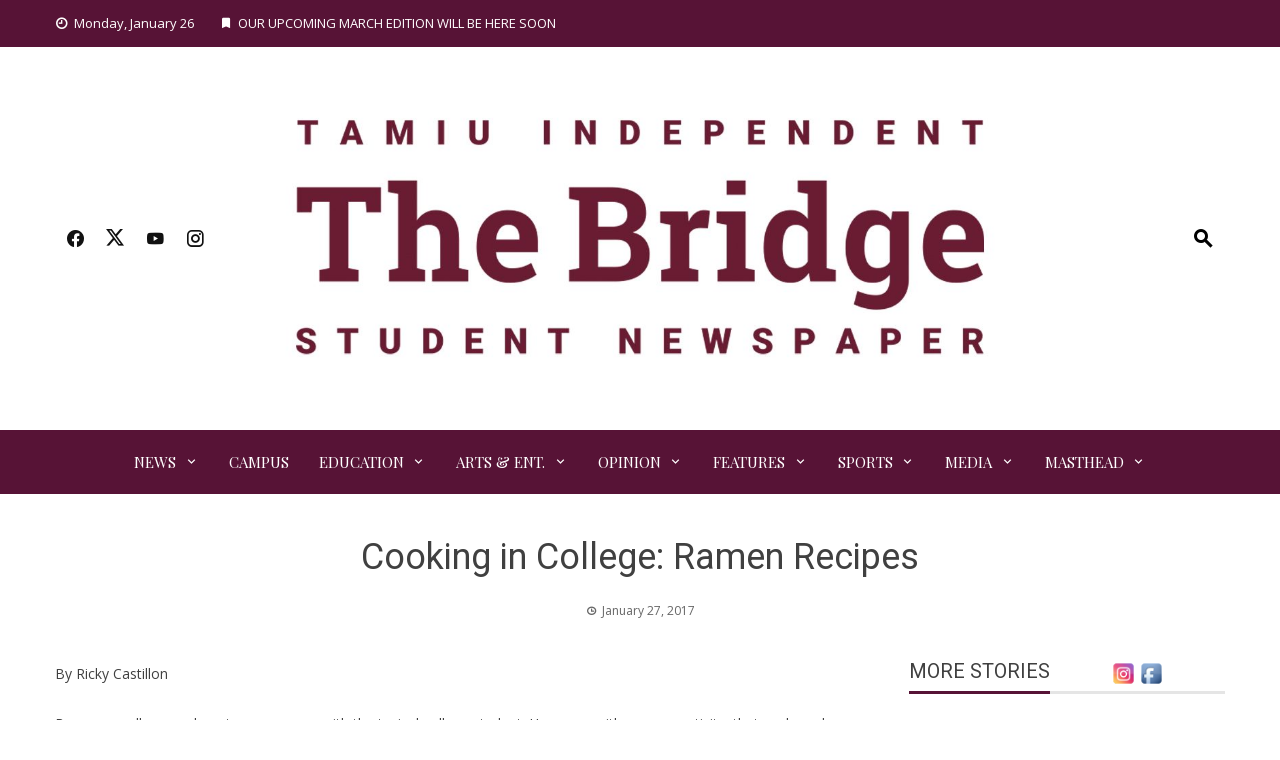

--- FILE ---
content_type: text/html; charset=UTF-8
request_url: https://www.thebridgestudentnews.com/2017/01/27/cooking-in-college-ramen-recipes/
body_size: 109631
content:
<!DOCTYPE html>
<html lang="en-US">

    <head>
        <meta charset="UTF-8">
        <meta name="viewport" content="width=device-width, initial-scale=1">
        <link rel="profile" href="http://gmpg.org/xfn/11">

        <title>Cooking in College: Ramen Recipes &#8211; The Bridge News</title>
<meta name='robots' content='max-image-preview:large' />
<link rel='dns-prefetch' href='//fonts.googleapis.com' />
<link rel="alternate" type="application/rss+xml" title="The Bridge News &raquo; Feed" href="https://www.thebridgestudentnews.com/feed/" />
<link rel="alternate" type="application/rss+xml" title="The Bridge News &raquo; Comments Feed" href="https://www.thebridgestudentnews.com/comments/feed/" />
<link rel="alternate" type="application/rss+xml" title="The Bridge News &raquo; Cooking in College: Ramen Recipes Comments Feed" href="https://www.thebridgestudentnews.com/2017/01/27/cooking-in-college-ramen-recipes/feed/" />
<link rel="alternate" title="oEmbed (JSON)" type="application/json+oembed" href="https://www.thebridgestudentnews.com/wp-json/oembed/1.0/embed?url=https%3A%2F%2Fwww.thebridgestudentnews.com%2F2017%2F01%2F27%2Fcooking-in-college-ramen-recipes%2F" />
<link rel="alternate" title="oEmbed (XML)" type="text/xml+oembed" href="https://www.thebridgestudentnews.com/wp-json/oembed/1.0/embed?url=https%3A%2F%2Fwww.thebridgestudentnews.com%2F2017%2F01%2F27%2Fcooking-in-college-ramen-recipes%2F&#038;format=xml" />
<style id='wp-img-auto-sizes-contain-inline-css'>
img:is([sizes=auto i],[sizes^="auto," i]){contain-intrinsic-size:3000px 1500px}
/*# sourceURL=wp-img-auto-sizes-contain-inline-css */
</style>
<link rel='stylesheet' id='dashicons-css' href='https://www.thebridgestudentnews.com/wp-includes/css/dashicons.min.css?ver=6.9' media='all' />
<link rel='stylesheet' id='elusive-css' href='https://www.thebridgestudentnews.com/wp-content/plugins/menu-icons/vendor/codeinwp/icon-picker/css/types/elusive.min.css?ver=2.0' media='all' />
<link rel='stylesheet' id='menu-icon-font-awesome-css' href='https://www.thebridgestudentnews.com/wp-content/plugins/menu-icons/css/fontawesome/css/all.min.css?ver=5.15.4' media='all' />
<link rel='stylesheet' id='foundation-icons-css' href='https://www.thebridgestudentnews.com/wp-content/plugins/menu-icons/vendor/codeinwp/icon-picker/css/types/foundation-icons.min.css?ver=3.0' media='all' />
<link rel='stylesheet' id='genericons-css' href='https://www.thebridgestudentnews.com/wp-content/plugins/menu-icons/vendor/codeinwp/icon-picker/css/types/genericons.min.css?ver=3.4' media='all' />
<link rel='stylesheet' id='menu-icons-extra-css' href='https://www.thebridgestudentnews.com/wp-content/plugins/menu-icons/css/extra.min.css?ver=0.13.19' media='all' />
<style id='wp-emoji-styles-inline-css'>

	img.wp-smiley, img.emoji {
		display: inline !important;
		border: none !important;
		box-shadow: none !important;
		height: 1em !important;
		width: 1em !important;
		margin: 0 0.07em !important;
		vertical-align: -0.1em !important;
		background: none !important;
		padding: 0 !important;
	}
/*# sourceURL=wp-emoji-styles-inline-css */
</style>
<style id='wp-block-library-inline-css'>
:root{--wp-block-synced-color:#7a00df;--wp-block-synced-color--rgb:122,0,223;--wp-bound-block-color:var(--wp-block-synced-color);--wp-editor-canvas-background:#ddd;--wp-admin-theme-color:#007cba;--wp-admin-theme-color--rgb:0,124,186;--wp-admin-theme-color-darker-10:#006ba1;--wp-admin-theme-color-darker-10--rgb:0,107,160.5;--wp-admin-theme-color-darker-20:#005a87;--wp-admin-theme-color-darker-20--rgb:0,90,135;--wp-admin-border-width-focus:2px}@media (min-resolution:192dpi){:root{--wp-admin-border-width-focus:1.5px}}.wp-element-button{cursor:pointer}:root .has-very-light-gray-background-color{background-color:#eee}:root .has-very-dark-gray-background-color{background-color:#313131}:root .has-very-light-gray-color{color:#eee}:root .has-very-dark-gray-color{color:#313131}:root .has-vivid-green-cyan-to-vivid-cyan-blue-gradient-background{background:linear-gradient(135deg,#00d084,#0693e3)}:root .has-purple-crush-gradient-background{background:linear-gradient(135deg,#34e2e4,#4721fb 50%,#ab1dfe)}:root .has-hazy-dawn-gradient-background{background:linear-gradient(135deg,#faaca8,#dad0ec)}:root .has-subdued-olive-gradient-background{background:linear-gradient(135deg,#fafae1,#67a671)}:root .has-atomic-cream-gradient-background{background:linear-gradient(135deg,#fdd79a,#004a59)}:root .has-nightshade-gradient-background{background:linear-gradient(135deg,#330968,#31cdcf)}:root .has-midnight-gradient-background{background:linear-gradient(135deg,#020381,#2874fc)}:root{--wp--preset--font-size--normal:16px;--wp--preset--font-size--huge:42px}.has-regular-font-size{font-size:1em}.has-larger-font-size{font-size:2.625em}.has-normal-font-size{font-size:var(--wp--preset--font-size--normal)}.has-huge-font-size{font-size:var(--wp--preset--font-size--huge)}.has-text-align-center{text-align:center}.has-text-align-left{text-align:left}.has-text-align-right{text-align:right}.has-fit-text{white-space:nowrap!important}#end-resizable-editor-section{display:none}.aligncenter{clear:both}.items-justified-left{justify-content:flex-start}.items-justified-center{justify-content:center}.items-justified-right{justify-content:flex-end}.items-justified-space-between{justify-content:space-between}.screen-reader-text{border:0;clip-path:inset(50%);height:1px;margin:-1px;overflow:hidden;padding:0;position:absolute;width:1px;word-wrap:normal!important}.screen-reader-text:focus{background-color:#ddd;clip-path:none;color:#444;display:block;font-size:1em;height:auto;left:5px;line-height:normal;padding:15px 23px 14px;text-decoration:none;top:5px;width:auto;z-index:100000}html :where(.has-border-color){border-style:solid}html :where([style*=border-top-color]){border-top-style:solid}html :where([style*=border-right-color]){border-right-style:solid}html :where([style*=border-bottom-color]){border-bottom-style:solid}html :where([style*=border-left-color]){border-left-style:solid}html :where([style*=border-width]){border-style:solid}html :where([style*=border-top-width]){border-top-style:solid}html :where([style*=border-right-width]){border-right-style:solid}html :where([style*=border-bottom-width]){border-bottom-style:solid}html :where([style*=border-left-width]){border-left-style:solid}html :where(img[class*=wp-image-]){height:auto;max-width:100%}:where(figure){margin:0 0 1em}html :where(.is-position-sticky){--wp-admin--admin-bar--position-offset:var(--wp-admin--admin-bar--height,0px)}@media screen and (max-width:600px){html :where(.is-position-sticky){--wp-admin--admin-bar--position-offset:0px}}

/*# sourceURL=wp-block-library-inline-css */
</style><style id='global-styles-inline-css'>
:root{--wp--preset--aspect-ratio--square: 1;--wp--preset--aspect-ratio--4-3: 4/3;--wp--preset--aspect-ratio--3-4: 3/4;--wp--preset--aspect-ratio--3-2: 3/2;--wp--preset--aspect-ratio--2-3: 2/3;--wp--preset--aspect-ratio--16-9: 16/9;--wp--preset--aspect-ratio--9-16: 9/16;--wp--preset--color--black: #000000;--wp--preset--color--cyan-bluish-gray: #abb8c3;--wp--preset--color--white: #ffffff;--wp--preset--color--pale-pink: #f78da7;--wp--preset--color--vivid-red: #cf2e2e;--wp--preset--color--luminous-vivid-orange: #ff6900;--wp--preset--color--luminous-vivid-amber: #fcb900;--wp--preset--color--light-green-cyan: #7bdcb5;--wp--preset--color--vivid-green-cyan: #00d084;--wp--preset--color--pale-cyan-blue: #8ed1fc;--wp--preset--color--vivid-cyan-blue: #0693e3;--wp--preset--color--vivid-purple: #9b51e0;--wp--preset--gradient--vivid-cyan-blue-to-vivid-purple: linear-gradient(135deg,rgb(6,147,227) 0%,rgb(155,81,224) 100%);--wp--preset--gradient--light-green-cyan-to-vivid-green-cyan: linear-gradient(135deg,rgb(122,220,180) 0%,rgb(0,208,130) 100%);--wp--preset--gradient--luminous-vivid-amber-to-luminous-vivid-orange: linear-gradient(135deg,rgb(252,185,0) 0%,rgb(255,105,0) 100%);--wp--preset--gradient--luminous-vivid-orange-to-vivid-red: linear-gradient(135deg,rgb(255,105,0) 0%,rgb(207,46,46) 100%);--wp--preset--gradient--very-light-gray-to-cyan-bluish-gray: linear-gradient(135deg,rgb(238,238,238) 0%,rgb(169,184,195) 100%);--wp--preset--gradient--cool-to-warm-spectrum: linear-gradient(135deg,rgb(74,234,220) 0%,rgb(151,120,209) 20%,rgb(207,42,186) 40%,rgb(238,44,130) 60%,rgb(251,105,98) 80%,rgb(254,248,76) 100%);--wp--preset--gradient--blush-light-purple: linear-gradient(135deg,rgb(255,206,236) 0%,rgb(152,150,240) 100%);--wp--preset--gradient--blush-bordeaux: linear-gradient(135deg,rgb(254,205,165) 0%,rgb(254,45,45) 50%,rgb(107,0,62) 100%);--wp--preset--gradient--luminous-dusk: linear-gradient(135deg,rgb(255,203,112) 0%,rgb(199,81,192) 50%,rgb(65,88,208) 100%);--wp--preset--gradient--pale-ocean: linear-gradient(135deg,rgb(255,245,203) 0%,rgb(182,227,212) 50%,rgb(51,167,181) 100%);--wp--preset--gradient--electric-grass: linear-gradient(135deg,rgb(202,248,128) 0%,rgb(113,206,126) 100%);--wp--preset--gradient--midnight: linear-gradient(135deg,rgb(2,3,129) 0%,rgb(40,116,252) 100%);--wp--preset--font-size--small: 0.9rem;--wp--preset--font-size--medium: 1.05rem;--wp--preset--font-size--large: clamp(1.39rem, 1.39rem + ((1vw - 0.2rem) * 0.836), 1.85rem);--wp--preset--font-size--x-large: clamp(1.85rem, 1.85rem + ((1vw - 0.2rem) * 1.182), 2.5rem);--wp--preset--font-size--xx-large: clamp(2.5rem, 2.5rem + ((1vw - 0.2rem) * 1.4), 3.27rem);--wp--preset--spacing--20: 0.44rem;--wp--preset--spacing--30: 0.67rem;--wp--preset--spacing--40: 1rem;--wp--preset--spacing--50: 1.5rem;--wp--preset--spacing--60: 2.25rem;--wp--preset--spacing--70: 3.38rem;--wp--preset--spacing--80: 5.06rem;--wp--preset--shadow--natural: 6px 6px 9px rgba(0, 0, 0, 0.2);--wp--preset--shadow--deep: 12px 12px 50px rgba(0, 0, 0, 0.4);--wp--preset--shadow--sharp: 6px 6px 0px rgba(0, 0, 0, 0.2);--wp--preset--shadow--outlined: 6px 6px 0px -3px rgb(255, 255, 255), 6px 6px rgb(0, 0, 0);--wp--preset--shadow--crisp: 6px 6px 0px rgb(0, 0, 0);}:root { --wp--style--global--content-size: 1100px;--wp--style--global--wide-size: 1200px; }:where(body) { margin: 0; }.wp-site-blocks > .alignleft { float: left; margin-right: 2em; }.wp-site-blocks > .alignright { float: right; margin-left: 2em; }.wp-site-blocks > .aligncenter { justify-content: center; margin-left: auto; margin-right: auto; }:where(.wp-site-blocks) > * { margin-block-start: 24px; margin-block-end: 0; }:where(.wp-site-blocks) > :first-child { margin-block-start: 0; }:where(.wp-site-blocks) > :last-child { margin-block-end: 0; }:root { --wp--style--block-gap: 24px; }:root :where(.is-layout-flow) > :first-child{margin-block-start: 0;}:root :where(.is-layout-flow) > :last-child{margin-block-end: 0;}:root :where(.is-layout-flow) > *{margin-block-start: 24px;margin-block-end: 0;}:root :where(.is-layout-constrained) > :first-child{margin-block-start: 0;}:root :where(.is-layout-constrained) > :last-child{margin-block-end: 0;}:root :where(.is-layout-constrained) > *{margin-block-start: 24px;margin-block-end: 0;}:root :where(.is-layout-flex){gap: 24px;}:root :where(.is-layout-grid){gap: 24px;}.is-layout-flow > .alignleft{float: left;margin-inline-start: 0;margin-inline-end: 2em;}.is-layout-flow > .alignright{float: right;margin-inline-start: 2em;margin-inline-end: 0;}.is-layout-flow > .aligncenter{margin-left: auto !important;margin-right: auto !important;}.is-layout-constrained > .alignleft{float: left;margin-inline-start: 0;margin-inline-end: 2em;}.is-layout-constrained > .alignright{float: right;margin-inline-start: 2em;margin-inline-end: 0;}.is-layout-constrained > .aligncenter{margin-left: auto !important;margin-right: auto !important;}.is-layout-constrained > :where(:not(.alignleft):not(.alignright):not(.alignfull)){max-width: var(--wp--style--global--content-size);margin-left: auto !important;margin-right: auto !important;}.is-layout-constrained > .alignwide{max-width: var(--wp--style--global--wide-size);}body .is-layout-flex{display: flex;}.is-layout-flex{flex-wrap: wrap;align-items: center;}.is-layout-flex > :is(*, div){margin: 0;}body .is-layout-grid{display: grid;}.is-layout-grid > :is(*, div){margin: 0;}body{padding-top: 0px;padding-right: 0px;padding-bottom: 0px;padding-left: 0px;}:root :where(.wp-element-button, .wp-block-button__link){background-color: #32373c;border-width: 0;color: #fff;font-family: inherit;font-size: inherit;font-style: inherit;font-weight: inherit;letter-spacing: inherit;line-height: inherit;padding-top: calc(0.667em + 2px);padding-right: calc(1.333em + 2px);padding-bottom: calc(0.667em + 2px);padding-left: calc(1.333em + 2px);text-decoration: none;text-transform: inherit;}.has-black-color{color: var(--wp--preset--color--black) !important;}.has-cyan-bluish-gray-color{color: var(--wp--preset--color--cyan-bluish-gray) !important;}.has-white-color{color: var(--wp--preset--color--white) !important;}.has-pale-pink-color{color: var(--wp--preset--color--pale-pink) !important;}.has-vivid-red-color{color: var(--wp--preset--color--vivid-red) !important;}.has-luminous-vivid-orange-color{color: var(--wp--preset--color--luminous-vivid-orange) !important;}.has-luminous-vivid-amber-color{color: var(--wp--preset--color--luminous-vivid-amber) !important;}.has-light-green-cyan-color{color: var(--wp--preset--color--light-green-cyan) !important;}.has-vivid-green-cyan-color{color: var(--wp--preset--color--vivid-green-cyan) !important;}.has-pale-cyan-blue-color{color: var(--wp--preset--color--pale-cyan-blue) !important;}.has-vivid-cyan-blue-color{color: var(--wp--preset--color--vivid-cyan-blue) !important;}.has-vivid-purple-color{color: var(--wp--preset--color--vivid-purple) !important;}.has-black-background-color{background-color: var(--wp--preset--color--black) !important;}.has-cyan-bluish-gray-background-color{background-color: var(--wp--preset--color--cyan-bluish-gray) !important;}.has-white-background-color{background-color: var(--wp--preset--color--white) !important;}.has-pale-pink-background-color{background-color: var(--wp--preset--color--pale-pink) !important;}.has-vivid-red-background-color{background-color: var(--wp--preset--color--vivid-red) !important;}.has-luminous-vivid-orange-background-color{background-color: var(--wp--preset--color--luminous-vivid-orange) !important;}.has-luminous-vivid-amber-background-color{background-color: var(--wp--preset--color--luminous-vivid-amber) !important;}.has-light-green-cyan-background-color{background-color: var(--wp--preset--color--light-green-cyan) !important;}.has-vivid-green-cyan-background-color{background-color: var(--wp--preset--color--vivid-green-cyan) !important;}.has-pale-cyan-blue-background-color{background-color: var(--wp--preset--color--pale-cyan-blue) !important;}.has-vivid-cyan-blue-background-color{background-color: var(--wp--preset--color--vivid-cyan-blue) !important;}.has-vivid-purple-background-color{background-color: var(--wp--preset--color--vivid-purple) !important;}.has-black-border-color{border-color: var(--wp--preset--color--black) !important;}.has-cyan-bluish-gray-border-color{border-color: var(--wp--preset--color--cyan-bluish-gray) !important;}.has-white-border-color{border-color: var(--wp--preset--color--white) !important;}.has-pale-pink-border-color{border-color: var(--wp--preset--color--pale-pink) !important;}.has-vivid-red-border-color{border-color: var(--wp--preset--color--vivid-red) !important;}.has-luminous-vivid-orange-border-color{border-color: var(--wp--preset--color--luminous-vivid-orange) !important;}.has-luminous-vivid-amber-border-color{border-color: var(--wp--preset--color--luminous-vivid-amber) !important;}.has-light-green-cyan-border-color{border-color: var(--wp--preset--color--light-green-cyan) !important;}.has-vivid-green-cyan-border-color{border-color: var(--wp--preset--color--vivid-green-cyan) !important;}.has-pale-cyan-blue-border-color{border-color: var(--wp--preset--color--pale-cyan-blue) !important;}.has-vivid-cyan-blue-border-color{border-color: var(--wp--preset--color--vivid-cyan-blue) !important;}.has-vivid-purple-border-color{border-color: var(--wp--preset--color--vivid-purple) !important;}.has-vivid-cyan-blue-to-vivid-purple-gradient-background{background: var(--wp--preset--gradient--vivid-cyan-blue-to-vivid-purple) !important;}.has-light-green-cyan-to-vivid-green-cyan-gradient-background{background: var(--wp--preset--gradient--light-green-cyan-to-vivid-green-cyan) !important;}.has-luminous-vivid-amber-to-luminous-vivid-orange-gradient-background{background: var(--wp--preset--gradient--luminous-vivid-amber-to-luminous-vivid-orange) !important;}.has-luminous-vivid-orange-to-vivid-red-gradient-background{background: var(--wp--preset--gradient--luminous-vivid-orange-to-vivid-red) !important;}.has-very-light-gray-to-cyan-bluish-gray-gradient-background{background: var(--wp--preset--gradient--very-light-gray-to-cyan-bluish-gray) !important;}.has-cool-to-warm-spectrum-gradient-background{background: var(--wp--preset--gradient--cool-to-warm-spectrum) !important;}.has-blush-light-purple-gradient-background{background: var(--wp--preset--gradient--blush-light-purple) !important;}.has-blush-bordeaux-gradient-background{background: var(--wp--preset--gradient--blush-bordeaux) !important;}.has-luminous-dusk-gradient-background{background: var(--wp--preset--gradient--luminous-dusk) !important;}.has-pale-ocean-gradient-background{background: var(--wp--preset--gradient--pale-ocean) !important;}.has-electric-grass-gradient-background{background: var(--wp--preset--gradient--electric-grass) !important;}.has-midnight-gradient-background{background: var(--wp--preset--gradient--midnight) !important;}.has-small-font-size{font-size: var(--wp--preset--font-size--small) !important;}.has-medium-font-size{font-size: var(--wp--preset--font-size--medium) !important;}.has-large-font-size{font-size: var(--wp--preset--font-size--large) !important;}.has-x-large-font-size{font-size: var(--wp--preset--font-size--x-large) !important;}.has-xx-large-font-size{font-size: var(--wp--preset--font-size--xx-large) !important;}
/*# sourceURL=global-styles-inline-css */
</style>

<link rel='stylesheet' id='acx_fsmi_styles-css' href='https://www.thebridgestudentnews.com/wp-content/plugins/floating-social-media-icon/css/style.css?v=4.3.5&#038;ver=6.9' media='all' />
<link rel='stylesheet' id='viral-news-style-css' href='https://www.thebridgestudentnews.com/wp-content/themes/viral-news/style.css?ver=2.05' media='all' />
<style id='viral-news-style-inline-css'>
:root{--viral-news-template-color:#571336;--viral-news-header-image:url();--viral-news-header-padding:50px 0;--viral-news-body-family:'Open Sans',serif;--viral-news-header-family:'Roboto',serif}
/*# sourceURL=viral-news-style-inline-css */
</style>
<link rel='stylesheet' id='twittericon-css' href='https://www.thebridgestudentnews.com/wp-content/themes/viral-news/css/twittericon.css?ver=2.05' media='all' />
<link rel='stylesheet' id='materialdesignicons-css' href='https://www.thebridgestudentnews.com/wp-content/themes/viral-news/css/materialdesignicons.css?ver=2.05' media='all' />
<link rel='stylesheet' id='owl-carousel-css' href='https://www.thebridgestudentnews.com/wp-content/themes/viral-news/css/owl.carousel.css?ver=2.05' media='all' />
<link rel='stylesheet' id='viral-news-fonts-css' href='https://fonts.googleapis.com/css?family=Roboto%3A100%2C100i%2C300%2C300i%2C400%2C400i%2C500%2C500i%2C700%2C700i%2C900%2C900i%7COpen+Sans%3A300%2C400%2C500%2C600%2C700%2C800%2C300i%2C400i%2C500i%2C600i%2C700i%2C800i%7CPlayfair+Display%3A400%2C500%2C600%2C700%2C800%2C900%2C400i%2C500i%2C600i%2C700i%2C800i%2C900i&#038;subset=latin%2Clatin-ext&#038;display=swap' media='all' />
<link rel='stylesheet' id='mm-compiled-options-mobmenu-css' href='https://www.thebridgestudentnews.com/wp-content/uploads/dynamic-mobmenu.css?ver=2.8.8-145' media='all' />
<link rel='stylesheet' id='mm-google-webfont-dosis-css' href='//fonts.googleapis.com/css?family=Dosis%3Ainherit%2C400&#038;subset=latin%2Clatin-ext&#038;ver=6.9' media='all' />
<link rel='stylesheet' id='__EPYT__style-css' href='https://www.thebridgestudentnews.com/wp-content/plugins/youtube-embed-plus/styles/ytprefs.min.css?ver=14.2.3.2' media='all' />
<style id='__EPYT__style-inline-css'>

                .epyt-gallery-thumb {
                        width: 33.333%;
                }
                
/*# sourceURL=__EPYT__style-inline-css */
</style>
<link rel='stylesheet' id='cssmobmenu-icons-css' href='https://www.thebridgestudentnews.com/wp-content/plugins/mobile-menu/includes/css/mobmenu-icons.css?ver=6.9' media='all' />
<link rel='stylesheet' id='cssmobmenu-css' href='https://www.thebridgestudentnews.com/wp-content/plugins/mobile-menu/includes/css/mobmenu.css?ver=2.8.8' media='all' />
<script src="https://www.thebridgestudentnews.com/wp-content/plugins/related-posts-thumbnails/assets/js/front.min.js?ver=4.3.1" id="rpt_front_style-js"></script>
<script src="https://www.thebridgestudentnews.com/wp-includes/js/jquery/jquery.min.js?ver=3.7.1" id="jquery-core-js"></script>
<script src="https://www.thebridgestudentnews.com/wp-includes/js/jquery/jquery-migrate.min.js?ver=3.4.1" id="jquery-migrate-js"></script>
<script src="https://www.thebridgestudentnews.com/wp-content/plugins/related-posts-thumbnails/assets/js/lazy-load.js?ver=4.3.1" id="rpt-lazy-load-js"></script>
<script id="__ytprefs__-js-extra">
var _EPYT_ = {"ajaxurl":"https://www.thebridgestudentnews.com/wp-admin/admin-ajax.php","security":"7547fa9d47","gallery_scrolloffset":"20","eppathtoscripts":"https://www.thebridgestudentnews.com/wp-content/plugins/youtube-embed-plus/scripts/","eppath":"https://www.thebridgestudentnews.com/wp-content/plugins/youtube-embed-plus/","epresponsiveselector":"[\"iframe.__youtube_prefs__\",\"iframe[src*='youtube.com']\",\"iframe[src*='youtube-nocookie.com']\",\"iframe[data-ep-src*='youtube.com']\",\"iframe[data-ep-src*='youtube-nocookie.com']\",\"iframe[data-ep-gallerysrc*='youtube.com']\"]","epdovol":"1","version":"14.2.3.2","evselector":"iframe.__youtube_prefs__[src], iframe[src*=\"youtube.com/embed/\"], iframe[src*=\"youtube-nocookie.com/embed/\"]","ajax_compat":"","maxres_facade":"eager","ytapi_load":"light","pause_others":"","stopMobileBuffer":"1","facade_mode":"","not_live_on_channel":""};
//# sourceURL=__ytprefs__-js-extra
</script>
<script src="https://www.thebridgestudentnews.com/wp-content/plugins/youtube-embed-plus/scripts/ytprefs.min.js?ver=14.2.3.2" id="__ytprefs__-js"></script>
<script src="https://www.thebridgestudentnews.com/wp-content/plugins/mobile-menu/includes/js/mobmenu.js?ver=2.8.8" id="mobmenujs-js"></script>
<link rel="https://api.w.org/" href="https://www.thebridgestudentnews.com/wp-json/" /><link rel="alternate" title="JSON" type="application/json" href="https://www.thebridgestudentnews.com/wp-json/wp/v2/posts/1357" /><link rel="EditURI" type="application/rsd+xml" title="RSD" href="https://www.thebridgestudentnews.com/xmlrpc.php?rsd" />
<meta name="generator" content="WordPress 6.9" />
<link rel="canonical" href="https://www.thebridgestudentnews.com/2017/01/27/cooking-in-college-ramen-recipes/" />
<link rel='shortlink' href='https://www.thebridgestudentnews.com/?p=1357' />
		<!-- Custom Logo: hide header text -->
		<style id="custom-logo-css">
			.vn-site-title, .vn-site-description {
				position: absolute;
				clip-path: inset(50%);
			}
		</style>
		


<!-- Starting Styles For Social Media Icon From Acurax International www.acurax.com -->
<style type='text/css'>
#divBottomRight img 
{
width: 27px; 
}
</style>
<!-- Ending Styles For Social Media Icon From Acurax International www.acurax.com -->



        <style>
            #related_posts_thumbnails li {
                border-right: 1px solid #dddddd;
                background-color: #ffffff            }

            #related_posts_thumbnails li:hover {
                background-color: #eeeeee;
            }

            .relpost_content {
                font-size: 12px;
                color: #333333;
            }

            .relpost-block-single {
                background-color: #ffffff;
                border-right: 1px solid #dddddd;
                border-left: 1px solid #dddddd;
                margin-right: -1px;
            }

            .relpost-block-single:hover {
                background-color: #eeeeee;
            }
        </style>

        <!-- Analytics by WP Statistics - https://wp-statistics.com -->
<link rel="icon" href="https://www.thebridgestudentnews.com/wp-content/uploads/2020/02/cropped-BridgeBrand_2-1-32x32.png" sizes="32x32" />
<link rel="icon" href="https://www.thebridgestudentnews.com/wp-content/uploads/2020/02/cropped-BridgeBrand_2-1-192x192.png" sizes="192x192" />
<link rel="apple-touch-icon" href="https://www.thebridgestudentnews.com/wp-content/uploads/2020/02/cropped-BridgeBrand_2-1-180x180.png" />
<meta name="msapplication-TileImage" content="https://www.thebridgestudentnews.com/wp-content/uploads/2020/02/cropped-BridgeBrand_2-1-270x270.png" />
				<style type="text/css" id="c4wp-checkout-css">
					.woocommerce-checkout .c4wp_captcha_field {
						margin-bottom: 10px;
						margin-top: 15px;
						position: relative;
						display: inline-block;
					}
				</style>
							<style type="text/css" id="c4wp-v3-lp-form-css">
				.login #login, .login #lostpasswordform {
					min-width: 350px !important;
				}
				.wpforms-field-c4wp iframe {
					width: 100% !important;
				}
			</style>
			    <link rel='stylesheet' id='sgmb_socialFont_style-css' href='https://www.thebridgestudentnews.com/wp-content/plugins/social-media-builder/css/jssocial/font-awesome.min.css?ver=6.9' media='all' />
<link rel='stylesheet' id='sgmb_social2_style-css' href='https://www.thebridgestudentnews.com/wp-content/plugins/social-media-builder/css/jssocial/jssocials.css?ver=6.9' media='all' />
<link rel='stylesheet' id='jssocials_theme_classic-css' href='https://www.thebridgestudentnews.com/wp-content/plugins/social-media-builder/css/jssocial/jssocials-theme-classic.css?ver=6.9' media='all' />
<link rel='stylesheet' id='sgmb_widget_style-css' href='https://www.thebridgestudentnews.com/wp-content/plugins/social-media-builder/css/widget/widget-style.css?ver=6.9' media='all' />
<link rel='stylesheet' id='sgmb_buttons_animate-css' href='https://www.thebridgestudentnews.com/wp-content/plugins/social-media-builder/css/animate.css?ver=6.9' media='all' />
<link rel='stylesheet' id='sgmb_drop_down_style-css' href='https://www.thebridgestudentnews.com/wp-content/plugins/social-media-builder/css/widget/simple.dropdown.css?ver=6.9' media='all' />
</head>

    <body class="wp-singular post-template-default single single-post postid-1357 single-format-standard wp-custom-logo wp-embed-responsive wp-theme-viral-news non-logged-in group-blog viral-news-right-sidebar mob-menu-slideout-over">
                <div id="vn-page">
            <a class="skip-link screen-reader-text" href="#vn-content">Skip to content</a>
                        <header id="vn-masthead" class="vn-site-header" >
                                    <div class="vn-top-header vn-theme-color">
                        <div class="vn-container">
                            <div class="vn-top-left-header">
                                <span><i class="mdi-clock-time-nine-outline"></i>Monday, January 26</span><span><i class="mdi-bookmark"></i>OUR UPCOMING MARCH EDITION WILL BE HERE SOON</span>                            </div>

                            <div class="vn-top-right-header">
                                                            </div>
                        </div>
                    </div>
                
                <div class="vn-header vn-black">
                    <div class="vn-container">
                        <div class="vn-header-social-icons"><a class="vn-facebook" href="http://www.facebook.com/thebridgestudentnews" target="_blank"><i class="mdi-facebook"></i></a><a class="vn-twitter" href="https://twitter.com/thebridgetamiu" target="_blank"><i class="ti-x-twitter"></i></a><a class="vn-youtube" href="#" target="_blank"><i class="mdi-youtube"></i></a><a class="vn-instagram" href="https://www.instagram.com/thebridgestudentnews/" target="_blank"><i class="mdi-instagram"></i></a></div>            <div id="vn-site-branding">
                <a href="https://www.thebridgestudentnews.com/" class="custom-logo-link" rel="home"><img width="1200" height="387" src="https://www.thebridgestudentnews.com/wp-content/uploads/2021/03/cropped-Bridge-Logo-3-jpeg-1-1.jpg" class="custom-logo" alt="" decoding="async" srcset="https://www.thebridgestudentnews.com/wp-content/uploads/2021/03/cropped-Bridge-Logo-3-jpeg-1-1.jpg 1200w, https://www.thebridgestudentnews.com/wp-content/uploads/2021/03/cropped-Bridge-Logo-3-jpeg-1-1-300x97.jpg 300w, https://www.thebridgestudentnews.com/wp-content/uploads/2021/03/cropped-Bridge-Logo-3-jpeg-1-1-1024x330.jpg 1024w, https://www.thebridgestudentnews.com/wp-content/uploads/2021/03/cropped-Bridge-Logo-3-jpeg-1-1-768x248.jpg 768w" sizes="(max-width: 1200px) 100vw, 1200px" /></a>            </div><!-- .site-branding -->
            <div class="vn-header-search" ><span><i class="mdi-magnify"></i></span></div>                    </div>
                </div>

                                    <nav id="vn-site-navigation" class="vn-main-navigation vn-theme-color">
                        <div class="vn-container">
                            <div class="vn-header-search"><span ><i class="mdi-magnify"></i></span></div>

                            <a href="#" class="vn-toggle-menu"><span></span></a>
                            <div class="vn-menu vn-clearfix"><ul id="menu-navigation" class="vn-clearfix"><li id="menu-item-2427" class="menu-item menu-item-type-taxonomy menu-item-object-category menu-item-has-children menu-item-2427"><a href="https://www.thebridgestudentnews.com/category/news/">News</a>
<ul class="sub-menu">
	<li id="menu-item-5782" class="menu-item menu-item-type-custom menu-item-object-custom menu-item-5782"><a href="http://thebridgestudentnews.com">OUR TOP STORIES</a></li>
	<li id="menu-item-2435" class="menu-item menu-item-type-taxonomy menu-item-object-category menu-item-2435"><a href="https://www.thebridgestudentnews.com/category/finance/business/">Business</a></li>
	<li id="menu-item-2434" class="menu-item menu-item-type-taxonomy menu-item-object-category menu-item-2434"><a href="https://www.thebridgestudentnews.com/category/finance/">Finance</a></li>
	<li id="menu-item-2431" class="menu-item menu-item-type-taxonomy menu-item-object-category current-post-ancestor current-menu-parent current-post-parent menu-item-2431"><a href="https://www.thebridgestudentnews.com/category/health/">Health</a></li>
	<li id="menu-item-2424" class="menu-item menu-item-type-taxonomy menu-item-object-category menu-item-2424"><a href="https://www.thebridgestudentnews.com/category/civil-affairs/">National News</a></li>
	<li id="menu-item-2439" class="menu-item menu-item-type-taxonomy menu-item-object-category menu-item-2439"><a href="https://www.thebridgestudentnews.com/category/law-and-justice/">Law and Justice</a></li>
	<li id="menu-item-2430" class="menu-item menu-item-type-taxonomy menu-item-object-category menu-item-2430"><a href="https://www.thebridgestudentnews.com/category/civil-affairs/military/">Military</a></li>
	<li id="menu-item-2429" class="menu-item menu-item-type-taxonomy menu-item-object-category menu-item-2429"><a href="https://www.thebridgestudentnews.com/category/politics/">Politics</a></li>
	<li id="menu-item-2442" class="menu-item menu-item-type-taxonomy menu-item-object-category menu-item-2442"><a href="https://www.thebridgestudentnews.com/category/science-and-tech/">Science and Tech</a></li>
	<li id="menu-item-2428" class="menu-item menu-item-type-taxonomy menu-item-object-category menu-item-2428"><a href="https://www.thebridgestudentnews.com/category/civil-affairs/international-affairs/">International News</a></li>
	<li id="menu-item-2433" class="menu-item menu-item-type-taxonomy menu-item-object-category menu-item-2433"><a href="https://www.thebridgestudentnews.com/category/espanol/">Español</a></li>
</ul>
</li>
<li id="menu-item-301" class="menu-item menu-item-type-taxonomy menu-item-object-category menu-item-301"><a href="https://www.thebridgestudentnews.com/category/on-campus/">Campus</a></li>
<li id="menu-item-1043" class="menu-item menu-item-type-taxonomy menu-item-object-category menu-item-has-children menu-item-1043"><a href="https://www.thebridgestudentnews.com/category/civil-affairs/education/">Education</a>
<ul class="sub-menu">
	<li id="menu-item-2423" class="menu-item menu-item-type-taxonomy menu-item-object-category menu-item-2423"><a href="https://www.thebridgestudentnews.com/category/academia/">Academia</a></li>
	<li id="menu-item-2426" class="menu-item menu-item-type-taxonomy menu-item-object-category menu-item-2426"><a href="https://www.thebridgestudentnews.com/category/alumni/">Alumni</a></li>
</ul>
</li>
<li id="menu-item-298" class="menu-item menu-item-type-taxonomy menu-item-object-category menu-item-has-children menu-item-298"><a href="https://www.thebridgestudentnews.com/category/life-and-arts/">Arts &#038; Ent.</a>
<ul class="sub-menu">
	<li id="menu-item-2440" class="menu-item menu-item-type-taxonomy menu-item-object-category menu-item-2440"><a href="https://www.thebridgestudentnews.com/category/life-and-arts/">Life &amp; Arts</a></li>
	<li id="menu-item-2432" class="menu-item menu-item-type-taxonomy menu-item-object-category menu-item-2432"><a href="https://www.thebridgestudentnews.com/category/entertainment/">Entertainment</a></li>
</ul>
</li>
<li id="menu-item-692" class="menu-item menu-item-type-taxonomy menu-item-object-category menu-item-has-children menu-item-692"><a href="https://www.thebridgestudentnews.com/category/opinion/">Opinion</a>
<ul class="sub-menu">
	<li id="menu-item-810" class="menu-item menu-item-type-taxonomy menu-item-object-category menu-item-810"><a href="https://www.thebridgestudentnews.com/category/opinion/editorial/">Editorial</a></li>
	<li id="menu-item-2441" class="menu-item menu-item-type-taxonomy menu-item-object-category menu-item-2441"><a href="https://www.thebridgestudentnews.com/category/illustrations/">Illustrations</a></li>
	<li id="menu-item-1749" class="menu-item menu-item-type-taxonomy menu-item-object-category menu-item-1749"><a href="https://www.thebridgestudentnews.com/category/opinion/in-our-view/">In Our View</a></li>
	<li id="menu-item-2437" class="menu-item menu-item-type-taxonomy menu-item-object-category menu-item-2437"><a href="https://www.thebridgestudentnews.com/category/guest-article/">Guest Articles</a></li>
	<li id="menu-item-2457" class="menu-item menu-item-type-taxonomy menu-item-object-category menu-item-2457"><a href="https://www.thebridgestudentnews.com/category/opinion/letter-to-the-editor/">Letters to the Editor</a></li>
</ul>
</li>
<li id="menu-item-807" class="menu-item menu-item-type-taxonomy menu-item-object-category menu-item-has-children menu-item-807"><a href="https://www.thebridgestudentnews.com/category/features/">Features</a>
<ul class="sub-menu">
	<li id="menu-item-4411" class="menu-item menu-item-type-taxonomy menu-item-object-category menu-item-has-children menu-item-4411"><a href="https://www.thebridgestudentnews.com/category/illustrations/comic-strip/">Comic Strip</a>
	<ul class="sub-menu">
		<li id="menu-item-4412" class="menu-item menu-item-type-taxonomy menu-item-object-category menu-item-4412"><a href="https://www.thebridgestudentnews.com/category/illustrations/comic-strip/pizza-bagels/">Pizza Bagels</a></li>
	</ul>
</li>
	<li id="menu-item-812" class="menu-item menu-item-type-taxonomy menu-item-object-category menu-item-812"><a href="https://www.thebridgestudentnews.com/category/features/professor-profile/">Professor Profile</a></li>
	<li id="menu-item-808" class="menu-item menu-item-type-taxonomy menu-item-object-category menu-item-808"><a href="https://www.thebridgestudentnews.com/category/features/humans-of-tamiu/">Humans of TAMIU</a></li>
	<li id="menu-item-1462" class="menu-item menu-item-type-taxonomy menu-item-object-category menu-item-1462"><a href="https://www.thebridgestudentnews.com/category/features/photo-essay/">Photo Essay</a></li>
	<li id="menu-item-1463" class="menu-item menu-item-type-taxonomy menu-item-object-category menu-item-1463"><a href="https://www.thebridgestudentnews.com/category/features/web-exclusive/">Web Exclusive</a></li>
</ul>
</li>
<li id="menu-item-598" class="menu-item menu-item-type-taxonomy menu-item-object-category menu-item-has-children menu-item-598"><a href="https://www.thebridgestudentnews.com/category/sports/">Sports</a>
<ul class="sub-menu">
	<li id="menu-item-2443" class="menu-item menu-item-type-taxonomy menu-item-object-category menu-item-2443"><a href="https://www.thebridgestudentnews.com/category/sports/baseball/">Baseball</a></li>
	<li id="menu-item-2444" class="menu-item menu-item-type-taxonomy menu-item-object-category menu-item-2444"><a href="https://www.thebridgestudentnews.com/category/sports/cheerleading/">Cheerleading</a></li>
	<li id="menu-item-2445" class="menu-item menu-item-type-taxonomy menu-item-object-category menu-item-2445"><a href="https://www.thebridgestudentnews.com/category/sports/dance-team/">Dance Team</a></li>
	<li id="menu-item-3838" class="menu-item menu-item-type-taxonomy menu-item-object-category menu-item-3838"><a href="https://www.thebridgestudentnews.com/category/sports/esports/">Esports</a></li>
	<li id="menu-item-2446" class="menu-item menu-item-type-taxonomy menu-item-object-category menu-item-2446"><a href="https://www.thebridgestudentnews.com/category/sports/intramurals/">Intramurals</a></li>
	<li id="menu-item-2447" class="menu-item menu-item-type-taxonomy menu-item-object-category menu-item-2447"><a href="https://www.thebridgestudentnews.com/category/sports/mens-basketball/">Men&#8217;s Basketball</a></li>
	<li id="menu-item-2448" class="menu-item menu-item-type-taxonomy menu-item-object-category menu-item-2448"><a href="https://www.thebridgestudentnews.com/category/sports/mens-cross-country/">Men&#8217;s Cross Country</a></li>
	<li id="menu-item-2449" class="menu-item menu-item-type-taxonomy menu-item-object-category menu-item-2449"><a href="https://www.thebridgestudentnews.com/category/sports/mens-golf/">Men&#8217;s Golf</a></li>
	<li id="menu-item-2450" class="menu-item menu-item-type-taxonomy menu-item-object-category menu-item-2450"><a href="https://www.thebridgestudentnews.com/category/sports/mens-soccer/">Men&#8217;s Soccer</a></li>
	<li id="menu-item-2451" class="menu-item menu-item-type-taxonomy menu-item-object-category menu-item-2451"><a href="https://www.thebridgestudentnews.com/category/sports/softball/">Softball</a></li>
	<li id="menu-item-2452" class="menu-item menu-item-type-taxonomy menu-item-object-category menu-item-2452"><a href="https://www.thebridgestudentnews.com/category/sports/volleyball/">Volleyball</a></li>
	<li id="menu-item-2453" class="menu-item menu-item-type-taxonomy menu-item-object-category menu-item-2453"><a href="https://www.thebridgestudentnews.com/category/sports/womens-basketball/">Women&#8217;s Basketball</a></li>
	<li id="menu-item-2454" class="menu-item menu-item-type-taxonomy menu-item-object-category menu-item-2454"><a href="https://www.thebridgestudentnews.com/category/sports/womens-cross-country/">Women&#8217;s Cross Country</a></li>
	<li id="menu-item-2455" class="menu-item menu-item-type-taxonomy menu-item-object-category menu-item-2455"><a href="https://www.thebridgestudentnews.com/category/sports/womens-golf/">Women&#8217;s Golf</a></li>
	<li id="menu-item-2456" class="menu-item menu-item-type-taxonomy menu-item-object-category menu-item-2456"><a href="https://www.thebridgestudentnews.com/category/sports/womens-soccer/">Women&#8217;s Soccer</a></li>
</ul>
</li>
<li id="menu-item-1185" class="menu-item menu-item-type-taxonomy menu-item-object-category menu-item-has-children menu-item-1185"><a href="https://www.thebridgestudentnews.com/category/youtube/">Media</a>
<ul class="sub-menu">
	<li id="menu-item-4324" class="menu-item menu-item-type-taxonomy menu-item-object-category menu-item-has-children menu-item-4324"><a href="https://www.thebridgestudentnews.com/category/podcasts/">Podcasts</a>
	<ul class="sub-menu">
		<li id="menu-item-4793" class="menu-item menu-item-type-custom menu-item-object-custom menu-item-4793"><a target="_blank" href="https://podcasters.spotify.com/pod/show/thebridgenews">The Bridge Podcasts on Spotify</a></li>
		<li id="menu-item-4951" class="menu-item menu-item-type-taxonomy menu-item-object-category menu-item-4951"><a href="https://www.thebridgestudentnews.com/category/podcasts/dustys-guide/">Dusty&#8217;s Guide</a></li>
		<li id="menu-item-5500" class="menu-item menu-item-type-taxonomy menu-item-object-category menu-item-5500"><a href="https://www.thebridgestudentnews.com/category/podcasts/var-verdict/">The VAR Verdict</a></li>
	</ul>
</li>
	<li id="menu-item-4696" class="menu-item menu-item-type-taxonomy menu-item-object-category menu-item-4696"><a href="https://www.thebridgestudentnews.com/category/videos/">Videos</a></li>
	<li id="menu-item-4697" class="menu-item menu-item-type-taxonomy menu-item-object-category menu-item-has-children menu-item-4697"><a href="https://www.thebridgestudentnews.com/category/youtube/">YouTube</a>
	<ul class="sub-menu">
		<li id="menu-item-4694" class="menu-item menu-item-type-custom menu-item-object-custom menu-item-4694"><a href="https://www.youtube.com/channel/UC7fagKOrDYUn45n9bOiwPfQ">Bridge YouTube Channel</a></li>
	</ul>
</li>
	<li id="menu-item-2438" class="menu-item menu-item-type-taxonomy menu-item-object-category menu-item-2438"><a href="https://www.thebridgestudentnews.com/category/klrn/">KLRN</a></li>
</ul>
</li>
<li id="menu-item-2315" class="menu-item menu-item-type-post_type menu-item-object-page menu-item-has-children menu-item-2315"><a href="https://www.thebridgestudentnews.com/1790-2/">Masthead</a>
<ul class="sub-menu">
	<li id="menu-item-4323" class="menu-item menu-item-type-post_type menu-item-object-page menu-item-4323"><a href="https://www.thebridgestudentnews.com/1790-2/">Bridge Masthead</a></li>
	<li id="menu-item-2436" class="menu-item menu-item-type-taxonomy menu-item-object-category menu-item-has-children menu-item-2436"><a href="https://www.thebridgestudentnews.com/category/full-issues/">Full Issues</a>
	<ul class="sub-menu">
		<li id="menu-item-4414" class="menu-item menu-item-type-taxonomy menu-item-object-category menu-item-4414"><a href="https://www.thebridgestudentnews.com/category/full-issues/the-bridge/">The Bridge</a></li>
		<li id="menu-item-4413" class="menu-item menu-item-type-taxonomy menu-item-object-category menu-item-4413"><a href="https://www.thebridgestudentnews.com/category/full-issues/dustynation-magazine/">Dustynation Magazine</a></li>
	</ul>
</li>
	<li id="menu-item-2425" class="menu-item menu-item-type-taxonomy menu-item-object-category menu-item-2425"><a href="https://www.thebridgestudentnews.com/category/advertising/">Advertising</a></li>
</ul>
</li>
</ul></div>                        </div>
                    </nav>
                            </header>

            <div id="vn-content" class="vn-site-content">
<div class="vn-container">
                <header class="vn-main-header">
                <h1>Cooking in College: Ramen Recipes</h1>                <div class="posted-on"><i class="mdi-clock-time-three-outline"></i><time class="entry-date published updated" datetime="2017-01-27T15:28:34-06:00">January 27, 2017</time></div>            </header><!-- .entry-header -->
        
        <div class="vn-content-wrap vn-clearfix">
            <div id="primary" class="content-area">

                
<article id="post-1357" class="vn-article-content post-1357 post type-post status-publish format-standard hentry category-health" >

    <div class="entry-content">

        <p>By Ricky Castillon</p>
<p>Ramen noodles are almost synonymous with the typical college student. However, with some creativity, that packaged import could become something to impress yourself and your stomach.</p>
<p><span id="more-1357"></span></p>
<p>First, start with the base dried ramen noodles that come in the packet. The smaller individually wrapped packets are better because they don’t come with any flavoring or powders already added, they come separate so you can use them at your discretion. For the slightly larger noodles that come prepared in their cups, all you have to do is rinse them out before beginning as to start off with a blank slate for whatever flavors you want to add later on.</p>
<p>&nbsp;<br />
<strong>1. Veggie Miso.</strong> Start by chopping whatever vegetables you could find at the grocery store for relatively cheap. There are a host of convenient pre-chopped options that are great for keeping around the kitchen for spontaneous cooking. Bell peppers are good, broccoli, asparagus, mushrooms, carrots, really it’s up to whoever is going to be eating that bowl. Next, bring enough water to a boil to fill everyone’s bowl. When the water is ready, fill your bowl with your noodles, veggies, and a healthy couple of tablespoons of instant miso paste (available in most Asian food aisles) and then SAFELY pour in your water. Use a ladle if you don’t feel like burning your hands with boiling hot water. Cover your bowl with something that will hold in all the steam and heat in the bowl, and leave it for about three minutes. When time is up, uncover, stir around with a spoon or chopsticks, and tuck in!</p>
<p>&nbsp;<br />
<strong>2. Add an egg.</strong> One of my all time favorite things to do to a ramen soup to instantly gormet-ize any flavor or recipe, is to add one egg yolk. This makes the broth creamy and eggy and delicious, and it’s not so hard as one may think. At first glance, separating an egg might seem a little advanced for someone who isn’t a frequent cook in their daily lives. This isn’t true at all. All you have to do is, in a separate bowl or over disposable container, crack open the egg but don’t remove the insides just yet. Remove the top half of the shell until you are left with two little eggshell bowls. Now gently move the yolk from one little bowl to the other and repeat. This action should keep the yolk in the egg bowls while the white falls into your other disposable container. It might take some practice so you don’t break the yolk, but once you get it down it’s the easiest thing in the world. Another simple way of separating the yolk is to crack open an egg and drop it into your clean hand. Move the egg around and use your fingers like a strainer. The whites will fall through and into whatever receptacle you’ve prepared while the yolk will stay in your hand. Once you have your yolk separated you can plop it right into your bowl after the water is added. Stir it completely through and leave to sit. Now that you’ve added a raw egg it is especially important that the soup cooks through completely. You should take all sanitary precautions you would normally take when cooking egg.</p>
<p>&nbsp;<br />
<strong>3. Spicy Kimchi.</strong> Kimchi is a dish of Korean fermented cabbage in spices and it is one of my favorite ingredients ever. When fresh it is crisp, tangy, spicy, and delicious and the longer it sits in its container the deeper and more developed the flavors become because the fermentation process never stops. It also has enormous health benefits, as it’s full of vitamin A, C, and probiotic lactobacilli bacteria. For this soup, start out by adding a tablespoon of chili paste (not to be confused with American “Chile-con-carne” this is a spicy pepper paste also available at your local Asian food aisle of the super market) and a great big helping of kimchi to the noodle bowl. Then add water, cover for three minutes, and enjoy. I also added gochujang, a spicy smoky Korean condiment, for depth.</p>
<p>&nbsp;<br />
<strong>4. Red Curry with Coconut Milk.</strong> For a more South-Asian flavor, this soup starts by adding a healthy couple of tablespoons of red curry paste to your noodles. Next, add water and let cook. You can also add whatever ingredients you like protein or vegetables, but I kept mine simple. Once your soup is ready, uncover and pour in your cold creamy coconut milk to cool down the spiciness of the dish. This may seem counterintuitive, but it is a very popular combination in cultures that serve a lot of curry. The curry is spicy and tangy and exciting while the coconut milk is sweet and cool and refreshing. The two do wonders together and result in a lovely creamy broth for your soup.</p>
<p>&nbsp;<br />
<strong>5. Tofu.</strong> Another great and super versatile ingredient is the compacted white blocks of soy known as tofu. There are a million things you can do with tofu from soups to salads, you can cook it, sautée it, or eat it raw. Again, as with the previous dish, it’s super good for you. Tofu contains all eight essential amino acids, is a great source of protein, iron, calcium, manganese, and phosphorus, among others. There are several different kinds of tofu ranging from soft to medium to hard. All this refers to is how firm the tofu is and how well will its structure stand against whatever you have planned. For this recipe I chose hard tofu (which is still delightfully soft and tender) because I sautéed it in a pan with a dash of peanut oil until browning occurs. This results in a nice cooked outside with a soft creamy inside. The tofu comes packaged in a sort of brine to keep it fresh, and as a result retains a lot of that moisture. Before doing any cooking with the tofu you will want to take it out of the water and onto a paper towel lined dish. Next comes the pressing. You don’t want to smash the tofu or ruin the delicate structure of the blocks, but you need to get that water out. Put another sheet of paper towel on top and add pressure. You can add a book or flat object to give you even control. Then chop up, cook, and add to any sort of soup you happen to be eating. This addition works beautifully with miso flavorings, spicy soups, complex broths with vegetables or simple noodles.</p>
<p>&nbsp;<br />
Remember, cooking is about expression and experimentation; don’t be afraid to try something new or to look at an old ingredient in a new way.</p>
<!-- relpost-thumb-wrapper --><div class="relpost-thumb-wrapper"><!-- filter-class --><div class="relpost-thumb-container"><style>.relpost-block-single-image, .relpost-post-image { margin-bottom: 10px; }</style><h3>Related posts:</h3><div style="clear: both"></div><div style="clear: both"></div><!-- relpost-block-container --><div class="relpost-block-container relpost-block-column-layout" style="--relposth-columns: 3;--relposth-columns_t: 2; --relposth-columns_m: 2"><a href="https://www.thebridgestudentnews.com/2017/05/12/caffeine-good-or-bad-for-students/"class="relpost-block-single" ><div class="relpost-custom-block-single"><div class="relpost-block-single-image rpt-lazyload" aria-hidden="true" role="img" data-bg="https://www.thebridgestudentnews.com/wp-content/plugins/related-posts-thumbnails/img/default.png" style="background: transparent no-repeat scroll 0% 0%; width: 150px; height: 150px; aspect-ratio: 1/1;"></div><div class="relpost-block-single-text"  style="height: 75px;font-family: Arial;  font-size: 12px;  color: #333333;"><h2 class="relpost_card_title">Caffeine: good or bad for students?</h2></div></div></a><a href="https://www.thebridgestudentnews.com/2021/03/25/being-no-1-not-so-good-this-time/"class="relpost-block-single" ><div class="relpost-custom-block-single"><div class="relpost-block-single-image rpt-lazyload" aria-label="The novel coronavirus, which causes COVID-19" role="img" data-bg="https://www.thebridgestudentnews.com/wp-content/uploads/2020/10/coronavirus-150x150.png" style="background: transparent no-repeat scroll 0% 0%; width: 150px; height: 150px; aspect-ratio: 1/1;"></div><div class="relpost-block-single-text"  style="height: 75px;font-family: Arial;  font-size: 12px;  color: #333333;"><h2 class="relpost_card_title">Being No. 1 not so good this time</h2></div></div></a><a href="https://www.thebridgestudentnews.com/2020/05/11/opinion-internships-more-hurt-by-covid-19/"class="relpost-block-single" ><div class="relpost-custom-block-single"><div class="relpost-block-single-image rpt-lazyload" aria-hidden="true" role="img" data-bg="https://www.thebridgestudentnews.com/wp-content/plugins/related-posts-thumbnails/img/default.png" style="background: transparent no-repeat scroll 0% 0%; width: 150px; height: 150px; aspect-ratio: 1/1;"></div><div class="relpost-block-single-text"  style="height: 75px;font-family: Arial;  font-size: 12px;  color: #333333;"><h2 class="relpost_card_title">OPINION: Internships, more hurt by COVID-19</h2></div></div></a></div><!-- close relpost-block-container --><div style="clear: both"></div></div><!-- close filter class --></div><!-- close relpost-thumb-wrapper --><div class = 'socialMediaOnEveryPost'>Share<div id="sgmbShare1-1" class="sgmbShare jssocials-theme-classic sgmbWidget1-1"></div><div class="dropdownWrapper dropdownWrapper1 dropdownWrapper-for-widget " id="dropdownWrapper-for-widget">
						<div class="dropdownLabel" id="dropdownLabel-share-list"><span class="sgmbButtonListLabel1">Share List</span></div>
						<div class="dropdownPanel dropdownPanel1-1">
						</div>
					</div><script>  SGMB_URL = "https://www.thebridgestudentnews.com/wp-content/plugins/social-media-builder/"; jQuery(".dropdownWrapper").hide(); SGMB_GOOGLE_ACOUNT = ""; </script><script type="text/javascript">
		jQuery(document).ready(function($){var widget = new SGMBWidget();widget.show({"id":"1","title":"Share","options":{"currentUrl":"1","url":"","fontSize":"14","theme":"classic","buttonsPosition":"","socialTheme":"","icon":"default","buttonsPanelEffect":"No Effect","buttonsEffect":"No Effect","iconsEffect":"No Effect","buttons":"{\"facebook\":{\"label\":\"Share\",\"icon\":\"default-facebook\"},\"twitter\":{\"label\":\"Tweet\",\"icon\":\"default-twitter\",\"via\":\"\",\"hashtags\":\"\"},\"googleplus\":{\"label\":\"+1\",\"icon\":\"default-googleplus\"},\"email\":{\"label\":\"E-mail\",\"icon\":\"default-email\"}}","roundButton":"","showLabels":"on","showCounts":"","showButtonsAsList":"","setButtonsPosition":"","sgmbDropdownColor":"","sgmbDropdownLabelFontSize":"14","sgmbDropdownLabelColor":"","showButtonsOnEveryPost":"on","sgmbPostionOnEveryPost":"Left","textOnEveryPost":"Share","showButtonsOnMobileDirect":"on"},"buttonOptions":{"facebook":{"label":"Share","icon":"default-facebook"},"twitter":{"label":"Tweet","icon":"default-twitter","via":"","hashtags":""},"googleplus":{"label":"+1","icon":"default-googleplus"},"email":{"label":"E-mail","icon":"default-email"}},"button":["facebook","twitter","googleplus","email"]}, 1, '', 'https://www.thebridgestudentnews.com/wp-content/plugins/social-media-builder//img/no-image.png', '', 'https://www.thebridgestudentnews.com/2017/01/27/cooking-in-college-ramen-recipes/'); });</script></div><script> jQuery(".socialMediaOnEveryPost").addClass("sgmb-left") </script>    </div>

    <footer class="entry-footer">
        <div class="cat-links"><i class="mdi-book-open-outline"></i> Posted in <a href="https://www.thebridgestudentnews.com/category/health/" rel="category tag">Health</a></div>    </footer>

</article>
                <nav class="navigation post-navigation" role="navigation">
                    <div class="nav-links">
                        <div class="nav-previous">
                            <a href="https://www.thebridgestudentnews.com/2017/01/27/continuing-the-pursuit-of-happiness/" rel="prev"><span><i class="mdi-chevron-left"></i>Prev</span>Continuing The Pursuit of Happiness</a>                        </div>

                        <div class="nav-next">
                            <a href="https://www.thebridgestudentnews.com/2017/01/27/laredo-capital-of-the-republic-of-the-rio-grande/" rel="next"><span>Next<i class="mdi-chevron-right"></i></span>Laredo: Capital of The Republic of the Rio Grande</a>                        </div>
                    </div>
                </nav>

                
<div id="comments" class="comments-area">

    
    
    	<div id="respond" class="comment-respond">
		<h3 id="reply-title" class="comment-reply-title">Leave a Reply <small><a rel="nofollow" id="cancel-comment-reply-link" href="/2017/01/27/cooking-in-college-ramen-recipes/#respond" style="display:none;">Cancel reply</a></small></h3><form action="https://www.thebridgestudentnews.com/wp-comments-post.php" method="post" id="commentform" class="comment-form"><p class="comment-notes"><span id="email-notes">Your email address will not be published.</span> <span class="required-field-message">Required fields are marked <span class="required">*</span></span></p><p class="comment-form-comment"><label for="comment">Comment <span class="required">*</span></label> <textarea id="comment" name="comment" cols="45" rows="8" maxlength="65525" required></textarea></p><p class="comment-form-author"><label for="author">Name <span class="required">*</span></label> <input id="author" name="author" type="text" value="" size="30" maxlength="245" autocomplete="name" required /></p>
<p class="comment-form-email"><label for="email">Email <span class="required">*</span></label> <input id="email" name="email" type="email" value="" size="30" maxlength="100" aria-describedby="email-notes" autocomplete="email" required /></p>
<p class="comment-form-url"><label for="url">Website</label> <input id="url" name="url" type="url" value="" size="30" maxlength="200" autocomplete="url" /></p>
<!-- CAPTCHA added with CAPTCHA 4WP plugin. More information: https://captcha4wp.com --><div class="c4wp_captcha_field" style="margin-bottom: 10px" data-nonce="075deae72d"><div id="c4wp_captcha_field_1" class="c4wp_captcha_field_div"></div></div><!-- / CAPTCHA by CAPTCHA 4WP plugin --><p class="form-submit"><input name="submit" type="submit" id="submit" class="submit" value="Post Comment" /> <input type='hidden' name='comment_post_ID' value='1357' id='comment_post_ID' />
<input type='hidden' name='comment_parent' id='comment_parent' value='0' />
</p></form>	</div><!-- #respond -->
	
</div><!-- #comments -->
            </div><!-- #primary -->

                <div id="secondary" class="widget-area" >
        <aside id="viral_news_timeline-3" class="widget widget_viral_news_timeline"><h3 class="widget-title"><span>MORE STORIES</span></h3>            <div class="vn-timeline">
                                    <div class="vn-post-item">
                        <div class="posted-on"><i class="mdi-clock-time-three-outline"></i><time class="entry-date published updated" datetime="2025-12-02T00:10:43-06:00">December 2, 2025</time></div>                        <h3><a href="https://www.thebridgestudentnews.com/2025/12/02/sports-new-season-new-coach-tamiu-hires-new-womens-basketball-leader/">SPORTS: New season, new coach: TAMIU hires new women’s basketball leader</a></h3>
                    </div>
                                        <div class="vn-post-item">
                        <div class="posted-on"><i class="mdi-clock-time-three-outline"></i><time class="entry-date published updated" datetime="2025-12-01T22:57:23-06:00">December 1, 2025</time></div>                        <h3><a href="https://www.thebridgestudentnews.com/2025/12/01/opinion-generative-ai-has-no-place-in-academia/">OPINION: Generative AI has no place in academia</a></h3>
                    </div>
                                        <div class="vn-post-item">
                        <div class="posted-on"><i class="mdi-clock-time-three-outline"></i><time class="entry-date published updated" datetime="2025-12-01T21:56:51-06:00">December 1, 2025</time></div>                        <h3><a href="https://www.thebridgestudentnews.com/2025/12/01/sports-tamiu-intramurals-building-connections-igniting-ambition/">SPORTS: TAMIU intramurals: building connections, igniting ambition</a></h3>
                    </div>
                                        <div class="vn-post-item">
                        <div class="posted-on"><i class="mdi-clock-time-three-outline"></i><time class="entry-date published updated" datetime="2025-11-26T00:43:22-06:00">November 26, 2025</time></div>                        <h3><a href="https://www.thebridgestudentnews.com/2025/11/26/campus-halloween-fest-offers-spooky-time-for-students/">CAMPUS: Halloween Fest offers spooky time for students</a></h3>
                    </div>
                                </div>
            </aside><aside id="archives-6" class="widget widget_archive"><h3 class="widget-title"><span>Archives</span></h3>		<label class="screen-reader-text" for="archives-dropdown-6">Archives</label>
		<select id="archives-dropdown-6" name="archive-dropdown">
			
			<option value="">Select Month</option>
				<option value='https://www.thebridgestudentnews.com/2025/12/'> December 2025 </option>
	<option value='https://www.thebridgestudentnews.com/2025/11/'> November 2025 </option>
	<option value='https://www.thebridgestudentnews.com/2025/10/'> October 2025 </option>
	<option value='https://www.thebridgestudentnews.com/2025/09/'> September 2025 </option>
	<option value='https://www.thebridgestudentnews.com/2025/04/'> April 2025 </option>
	<option value='https://www.thebridgestudentnews.com/2025/03/'> March 2025 </option>
	<option value='https://www.thebridgestudentnews.com/2025/02/'> February 2025 </option>
	<option value='https://www.thebridgestudentnews.com/2024/12/'> December 2024 </option>
	<option value='https://www.thebridgestudentnews.com/2024/11/'> November 2024 </option>
	<option value='https://www.thebridgestudentnews.com/2024/10/'> October 2024 </option>
	<option value='https://www.thebridgestudentnews.com/2024/09/'> September 2024 </option>
	<option value='https://www.thebridgestudentnews.com/2024/04/'> April 2024 </option>
	<option value='https://www.thebridgestudentnews.com/2024/03/'> March 2024 </option>
	<option value='https://www.thebridgestudentnews.com/2024/02/'> February 2024 </option>
	<option value='https://www.thebridgestudentnews.com/2024/01/'> January 2024 </option>
	<option value='https://www.thebridgestudentnews.com/2023/12/'> December 2023 </option>
	<option value='https://www.thebridgestudentnews.com/2023/11/'> November 2023 </option>
	<option value='https://www.thebridgestudentnews.com/2023/10/'> October 2023 </option>
	<option value='https://www.thebridgestudentnews.com/2023/09/'> September 2023 </option>
	<option value='https://www.thebridgestudentnews.com/2023/05/'> May 2023 </option>
	<option value='https://www.thebridgestudentnews.com/2023/04/'> April 2023 </option>
	<option value='https://www.thebridgestudentnews.com/2023/03/'> March 2023 </option>
	<option value='https://www.thebridgestudentnews.com/2023/02/'> February 2023 </option>
	<option value='https://www.thebridgestudentnews.com/2023/01/'> January 2023 </option>
	<option value='https://www.thebridgestudentnews.com/2022/11/'> November 2022 </option>
	<option value='https://www.thebridgestudentnews.com/2022/10/'> October 2022 </option>
	<option value='https://www.thebridgestudentnews.com/2022/09/'> September 2022 </option>
	<option value='https://www.thebridgestudentnews.com/2022/06/'> June 2022 </option>
	<option value='https://www.thebridgestudentnews.com/2022/05/'> May 2022 </option>
	<option value='https://www.thebridgestudentnews.com/2022/04/'> April 2022 </option>
	<option value='https://www.thebridgestudentnews.com/2022/03/'> March 2022 </option>
	<option value='https://www.thebridgestudentnews.com/2022/02/'> February 2022 </option>
	<option value='https://www.thebridgestudentnews.com/2021/11/'> November 2021 </option>
	<option value='https://www.thebridgestudentnews.com/2021/10/'> October 2021 </option>
	<option value='https://www.thebridgestudentnews.com/2021/09/'> September 2021 </option>
	<option value='https://www.thebridgestudentnews.com/2021/06/'> June 2021 </option>
	<option value='https://www.thebridgestudentnews.com/2021/05/'> May 2021 </option>
	<option value='https://www.thebridgestudentnews.com/2021/04/'> April 2021 </option>
	<option value='https://www.thebridgestudentnews.com/2021/03/'> March 2021 </option>
	<option value='https://www.thebridgestudentnews.com/2021/02/'> February 2021 </option>
	<option value='https://www.thebridgestudentnews.com/2021/01/'> January 2021 </option>
	<option value='https://www.thebridgestudentnews.com/2020/11/'> November 2020 </option>
	<option value='https://www.thebridgestudentnews.com/2020/10/'> October 2020 </option>
	<option value='https://www.thebridgestudentnews.com/2020/09/'> September 2020 </option>
	<option value='https://www.thebridgestudentnews.com/2020/08/'> August 2020 </option>
	<option value='https://www.thebridgestudentnews.com/2020/05/'> May 2020 </option>
	<option value='https://www.thebridgestudentnews.com/2020/04/'> April 2020 </option>
	<option value='https://www.thebridgestudentnews.com/2020/03/'> March 2020 </option>
	<option value='https://www.thebridgestudentnews.com/2020/02/'> February 2020 </option>
	<option value='https://www.thebridgestudentnews.com/2019/12/'> December 2019 </option>
	<option value='https://www.thebridgestudentnews.com/2019/11/'> November 2019 </option>
	<option value='https://www.thebridgestudentnews.com/2019/09/'> September 2019 </option>
	<option value='https://www.thebridgestudentnews.com/2019/05/'> May 2019 </option>
	<option value='https://www.thebridgestudentnews.com/2019/04/'> April 2019 </option>
	<option value='https://www.thebridgestudentnews.com/2019/03/'> March 2019 </option>
	<option value='https://www.thebridgestudentnews.com/2019/02/'> February 2019 </option>
	<option value='https://www.thebridgestudentnews.com/2017/10/'> October 2017 </option>
	<option value='https://www.thebridgestudentnews.com/2017/09/'> September 2017 </option>
	<option value='https://www.thebridgestudentnews.com/2017/05/'> May 2017 </option>
	<option value='https://www.thebridgestudentnews.com/2017/04/'> April 2017 </option>
	<option value='https://www.thebridgestudentnews.com/2017/03/'> March 2017 </option>
	<option value='https://www.thebridgestudentnews.com/2017/02/'> February 2017 </option>
	<option value='https://www.thebridgestudentnews.com/2017/01/'> January 2017 </option>
	<option value='https://www.thebridgestudentnews.com/2016/12/'> December 2016 </option>
	<option value='https://www.thebridgestudentnews.com/2016/11/'> November 2016 </option>
	<option value='https://www.thebridgestudentnews.com/2016/10/'> October 2016 </option>
	<option value='https://www.thebridgestudentnews.com/2016/09/'> September 2016 </option>
	<option value='https://www.thebridgestudentnews.com/2016/08/'> August 2016 </option>
	<option value='https://www.thebridgestudentnews.com/2016/07/'> July 2016 </option>
	<option value='https://www.thebridgestudentnews.com/2016/06/'> June 2016 </option>
	<option value='https://www.thebridgestudentnews.com/2016/05/'> May 2016 </option>
	<option value='https://www.thebridgestudentnews.com/2016/04/'> April 2016 </option>
	<option value='https://www.thebridgestudentnews.com/2016/03/'> March 2016 </option>
	<option value='https://www.thebridgestudentnews.com/2016/02/'> February 2016 </option>
	<option value='https://www.thebridgestudentnews.com/2016/01/'> January 2016 </option>

		</select>

			<script>
( ( dropdownId ) => {
	const dropdown = document.getElementById( dropdownId );
	function onSelectChange() {
		setTimeout( () => {
			if ( 'escape' === dropdown.dataset.lastkey ) {
				return;
			}
			if ( dropdown.value ) {
				document.location.href = dropdown.value;
			}
		}, 250 );
	}
	function onKeyUp( event ) {
		if ( 'Escape' === event.key ) {
			dropdown.dataset.lastkey = 'escape';
		} else {
			delete dropdown.dataset.lastkey;
		}
	}
	function onClick() {
		delete dropdown.dataset.lastkey;
	}
	dropdown.addEventListener( 'keyup', onKeyUp );
	dropdown.addEventListener( 'click', onClick );
	dropdown.addEventListener( 'change', onSelectChange );
})( "archives-dropdown-6" );

//# sourceURL=WP_Widget_Archives%3A%3Awidget
</script>
</aside><aside id="categories-6" class="widget widget_categories"><h3 class="widget-title"><span>Categories</span></h3><form action="https://www.thebridgestudentnews.com" method="get"><label class="screen-reader-text" for="cat">Categories</label><select  name='cat' id='cat' class='postform'>
	<option value='-1'>Select Category</option>
	<option class="level-0" value="17">Academia</option>
	<option class="level-0" value="173">Advertising</option>
	<option class="level-0" value="211">Alumni</option>
	<option class="level-0" value="177">Baseball</option>
	<option class="level-0" value="143">Business</option>
	<option class="level-0" value="186">Cheerleading</option>
	<option class="level-0" value="18">Civil Affairs</option>
	<option class="level-0" value="217">Comic Strip</option>
	<option class="level-0" value="187">Dance Team</option>
	<option class="level-0" value="222">Dusty&#8217;s Guide</option>
	<option class="level-0" value="216">Dusty&#8217;s Pod</option>
	<option class="level-0" value="220">Dustynation Magazine</option>
	<option class="level-0" value="11">Editorial</option>
	<option class="level-0" value="139">Education</option>
	<option class="level-0" value="130">Entertainment</option>
	<option class="level-0" value="26">Español</option>
	<option class="level-0" value="214">Esports</option>
	<option class="level-0" value="40">Features</option>
	<option class="level-0" value="131">Finance</option>
	<option class="level-0" value="174">Full Issues</option>
	<option class="level-0" value="12">Guest Article</option>
	<option class="level-0" value="136">Health</option>
	<option class="level-0" value="132">Humans of TAMIU</option>
	<option class="level-0" value="212">Illustrations</option>
	<option class="level-0" value="164">In Our View</option>
	<option class="level-0" value="142">International Affairs</option>
	<option class="level-0" value="19">International Studies</option>
	<option class="level-0" value="210">Intramurals</option>
	<option class="level-0" value="188">KLRN</option>
	<option class="level-0" value="138">Law and Justice</option>
	<option class="level-0" value="25">Letter to the Editor</option>
	<option class="level-0" value="14">Life &amp; Arts</option>
	<option class="level-0" value="175">Men&#8217;s Basketball</option>
	<option class="level-0" value="183">Men&#8217;s Cross Country</option>
	<option class="level-0" value="179">Men&#8217;s Golf</option>
	<option class="level-0" value="181">Men&#8217;s Soccer</option>
	<option class="level-0" value="16">Military</option>
	<option class="level-0" value="10">News</option>
	<option class="level-0" value="13">On Campus</option>
	<option class="level-0" value="9">Opinion</option>
	<option class="level-0" value="135">Photo Essay</option>
	<option class="level-0" value="218">Pizza Bagels</option>
	<option class="level-0" value="215">Podcasts</option>
	<option class="level-0" value="15">Politics</option>
	<option class="level-0" value="133">Professor Profile</option>
	<option class="level-0" value="137">Science and Tech</option>
	<option class="level-0" value="178">Softball</option>
	<option class="level-0" value="41">Sports</option>
	<option class="level-0" value="219">The Bridge</option>
	<option class="level-0" value="225">The VAR Verdict</option>
	<option class="level-0" value="1">Uncategorized</option>
	<option class="level-0" value="221">Videos</option>
	<option class="level-0" value="185">Volleyball</option>
	<option class="level-0" value="145">Web Exclusive</option>
	<option class="level-0" value="176">Women&#8217;s Basketball</option>
	<option class="level-0" value="184">Women&#8217;s Cross Country</option>
	<option class="level-0" value="180">Women&#8217;s Golf</option>
	<option class="level-0" value="182">Women&#8217;s Soccer</option>
	<option class="level-0" value="141">YouTube</option>
</select>
</form><script>
( ( dropdownId ) => {
	const dropdown = document.getElementById( dropdownId );
	function onSelectChange() {
		setTimeout( () => {
			if ( 'escape' === dropdown.dataset.lastkey ) {
				return;
			}
			if ( dropdown.value && parseInt( dropdown.value ) > 0 && dropdown instanceof HTMLSelectElement ) {
				dropdown.parentElement.submit();
			}
		}, 250 );
	}
	function onKeyUp( event ) {
		if ( 'Escape' === event.key ) {
			dropdown.dataset.lastkey = 'escape';
		} else {
			delete dropdown.dataset.lastkey;
		}
	}
	function onClick() {
		delete dropdown.dataset.lastkey;
	}
	dropdown.addEventListener( 'keyup', onKeyUp );
	dropdown.addEventListener( 'click', onClick );
	dropdown.addEventListener( 'change', onSelectChange );
})( "cat" );

//# sourceURL=WP_Widget_Categories%3A%3Awidget
</script>
</aside><aside id="search-2" class="widget widget_search"><form role="search" method="get" class="search-form" action="https://www.thebridgestudentnews.com/">
				<label>
					<span class="screen-reader-text">Search for:</span>
					<input type="search" class="search-field" placeholder="Search &hellip;" value="" name="s" />
				</label>
				<input type="submit" class="search-submit" value="Search" />
			</form></aside><aside id="categories-2" class="widget widget_categories"><h3 class="widget-title"><span>Categories</span></h3><form action="https://www.thebridgestudentnews.com" method="get"><label class="screen-reader-text" for="categories-dropdown-2">Categories</label><select  name='cat' id='categories-dropdown-2' class='postform'>
	<option value='-1'>Select Category</option>
	<option class="level-0" value="17">Academia</option>
	<option class="level-0" value="173">Advertising</option>
	<option class="level-0" value="211">Alumni</option>
	<option class="level-0" value="177">Baseball</option>
	<option class="level-0" value="143">Business</option>
	<option class="level-0" value="186">Cheerleading</option>
	<option class="level-0" value="18">Civil Affairs</option>
	<option class="level-0" value="217">Comic Strip</option>
	<option class="level-0" value="187">Dance Team</option>
	<option class="level-0" value="222">Dusty&#8217;s Guide</option>
	<option class="level-0" value="216">Dusty&#8217;s Pod</option>
	<option class="level-0" value="220">Dustynation Magazine</option>
	<option class="level-0" value="11">Editorial</option>
	<option class="level-0" value="139">Education</option>
	<option class="level-0" value="130">Entertainment</option>
	<option class="level-0" value="26">Español</option>
	<option class="level-0" value="214">Esports</option>
	<option class="level-0" value="40">Features</option>
	<option class="level-0" value="131">Finance</option>
	<option class="level-0" value="174">Full Issues</option>
	<option class="level-0" value="12">Guest Article</option>
	<option class="level-0" value="136">Health</option>
	<option class="level-0" value="132">Humans of TAMIU</option>
	<option class="level-0" value="212">Illustrations</option>
	<option class="level-0" value="164">In Our View</option>
	<option class="level-0" value="142">International Affairs</option>
	<option class="level-0" value="19">International Studies</option>
	<option class="level-0" value="210">Intramurals</option>
	<option class="level-0" value="188">KLRN</option>
	<option class="level-0" value="138">Law and Justice</option>
	<option class="level-0" value="25">Letter to the Editor</option>
	<option class="level-0" value="14">Life &amp; Arts</option>
	<option class="level-0" value="175">Men&#8217;s Basketball</option>
	<option class="level-0" value="183">Men&#8217;s Cross Country</option>
	<option class="level-0" value="179">Men&#8217;s Golf</option>
	<option class="level-0" value="181">Men&#8217;s Soccer</option>
	<option class="level-0" value="16">Military</option>
	<option class="level-0" value="10">News</option>
	<option class="level-0" value="13">On Campus</option>
	<option class="level-0" value="9">Opinion</option>
	<option class="level-0" value="135">Photo Essay</option>
	<option class="level-0" value="218">Pizza Bagels</option>
	<option class="level-0" value="215">Podcasts</option>
	<option class="level-0" value="15">Politics</option>
	<option class="level-0" value="133">Professor Profile</option>
	<option class="level-0" value="137">Science and Tech</option>
	<option class="level-0" value="178">Softball</option>
	<option class="level-0" value="41">Sports</option>
	<option class="level-0" value="219">The Bridge</option>
	<option class="level-0" value="225">The VAR Verdict</option>
	<option class="level-0" value="1">Uncategorized</option>
	<option class="level-0" value="221">Videos</option>
	<option class="level-0" value="185">Volleyball</option>
	<option class="level-0" value="145">Web Exclusive</option>
	<option class="level-0" value="176">Women&#8217;s Basketball</option>
	<option class="level-0" value="184">Women&#8217;s Cross Country</option>
	<option class="level-0" value="180">Women&#8217;s Golf</option>
	<option class="level-0" value="182">Women&#8217;s Soccer</option>
	<option class="level-0" value="141">YouTube</option>
</select>
</form><script>
( ( dropdownId ) => {
	const dropdown = document.getElementById( dropdownId );
	function onSelectChange() {
		setTimeout( () => {
			if ( 'escape' === dropdown.dataset.lastkey ) {
				return;
			}
			if ( dropdown.value && parseInt( dropdown.value ) > 0 && dropdown instanceof HTMLSelectElement ) {
				dropdown.parentElement.submit();
			}
		}, 250 );
	}
	function onKeyUp( event ) {
		if ( 'Escape' === event.key ) {
			dropdown.dataset.lastkey = 'escape';
		} else {
			delete dropdown.dataset.lastkey;
		}
	}
	function onClick() {
		delete dropdown.dataset.lastkey;
	}
	dropdown.addEventListener( 'keyup', onKeyUp );
	dropdown.addEventListener( 'click', onClick );
	dropdown.addEventListener( 'change', onSelectChange );
})( "categories-dropdown-2" );

//# sourceURL=WP_Widget_Categories%3A%3Awidget
</script>
</aside><aside id="archives-2" class="widget widget_archive"><h3 class="widget-title"><span>Archives</span></h3>		<label class="screen-reader-text" for="archives-dropdown-2">Archives</label>
		<select id="archives-dropdown-2" name="archive-dropdown">
			
			<option value="">Select Month</option>
				<option value='https://www.thebridgestudentnews.com/2025/12/'> December 2025 </option>
	<option value='https://www.thebridgestudentnews.com/2025/11/'> November 2025 </option>
	<option value='https://www.thebridgestudentnews.com/2025/10/'> October 2025 </option>
	<option value='https://www.thebridgestudentnews.com/2025/09/'> September 2025 </option>
	<option value='https://www.thebridgestudentnews.com/2025/04/'> April 2025 </option>
	<option value='https://www.thebridgestudentnews.com/2025/03/'> March 2025 </option>
	<option value='https://www.thebridgestudentnews.com/2025/02/'> February 2025 </option>
	<option value='https://www.thebridgestudentnews.com/2024/12/'> December 2024 </option>
	<option value='https://www.thebridgestudentnews.com/2024/11/'> November 2024 </option>
	<option value='https://www.thebridgestudentnews.com/2024/10/'> October 2024 </option>
	<option value='https://www.thebridgestudentnews.com/2024/09/'> September 2024 </option>
	<option value='https://www.thebridgestudentnews.com/2024/04/'> April 2024 </option>
	<option value='https://www.thebridgestudentnews.com/2024/03/'> March 2024 </option>
	<option value='https://www.thebridgestudentnews.com/2024/02/'> February 2024 </option>
	<option value='https://www.thebridgestudentnews.com/2024/01/'> January 2024 </option>
	<option value='https://www.thebridgestudentnews.com/2023/12/'> December 2023 </option>
	<option value='https://www.thebridgestudentnews.com/2023/11/'> November 2023 </option>
	<option value='https://www.thebridgestudentnews.com/2023/10/'> October 2023 </option>
	<option value='https://www.thebridgestudentnews.com/2023/09/'> September 2023 </option>
	<option value='https://www.thebridgestudentnews.com/2023/05/'> May 2023 </option>
	<option value='https://www.thebridgestudentnews.com/2023/04/'> April 2023 </option>
	<option value='https://www.thebridgestudentnews.com/2023/03/'> March 2023 </option>
	<option value='https://www.thebridgestudentnews.com/2023/02/'> February 2023 </option>
	<option value='https://www.thebridgestudentnews.com/2023/01/'> January 2023 </option>
	<option value='https://www.thebridgestudentnews.com/2022/11/'> November 2022 </option>
	<option value='https://www.thebridgestudentnews.com/2022/10/'> October 2022 </option>
	<option value='https://www.thebridgestudentnews.com/2022/09/'> September 2022 </option>
	<option value='https://www.thebridgestudentnews.com/2022/06/'> June 2022 </option>
	<option value='https://www.thebridgestudentnews.com/2022/05/'> May 2022 </option>
	<option value='https://www.thebridgestudentnews.com/2022/04/'> April 2022 </option>
	<option value='https://www.thebridgestudentnews.com/2022/03/'> March 2022 </option>
	<option value='https://www.thebridgestudentnews.com/2022/02/'> February 2022 </option>
	<option value='https://www.thebridgestudentnews.com/2021/11/'> November 2021 </option>
	<option value='https://www.thebridgestudentnews.com/2021/10/'> October 2021 </option>
	<option value='https://www.thebridgestudentnews.com/2021/09/'> September 2021 </option>
	<option value='https://www.thebridgestudentnews.com/2021/06/'> June 2021 </option>
	<option value='https://www.thebridgestudentnews.com/2021/05/'> May 2021 </option>
	<option value='https://www.thebridgestudentnews.com/2021/04/'> April 2021 </option>
	<option value='https://www.thebridgestudentnews.com/2021/03/'> March 2021 </option>
	<option value='https://www.thebridgestudentnews.com/2021/02/'> February 2021 </option>
	<option value='https://www.thebridgestudentnews.com/2021/01/'> January 2021 </option>
	<option value='https://www.thebridgestudentnews.com/2020/11/'> November 2020 </option>
	<option value='https://www.thebridgestudentnews.com/2020/10/'> October 2020 </option>
	<option value='https://www.thebridgestudentnews.com/2020/09/'> September 2020 </option>
	<option value='https://www.thebridgestudentnews.com/2020/08/'> August 2020 </option>
	<option value='https://www.thebridgestudentnews.com/2020/05/'> May 2020 </option>
	<option value='https://www.thebridgestudentnews.com/2020/04/'> April 2020 </option>
	<option value='https://www.thebridgestudentnews.com/2020/03/'> March 2020 </option>
	<option value='https://www.thebridgestudentnews.com/2020/02/'> February 2020 </option>
	<option value='https://www.thebridgestudentnews.com/2019/12/'> December 2019 </option>
	<option value='https://www.thebridgestudentnews.com/2019/11/'> November 2019 </option>
	<option value='https://www.thebridgestudentnews.com/2019/09/'> September 2019 </option>
	<option value='https://www.thebridgestudentnews.com/2019/05/'> May 2019 </option>
	<option value='https://www.thebridgestudentnews.com/2019/04/'> April 2019 </option>
	<option value='https://www.thebridgestudentnews.com/2019/03/'> March 2019 </option>
	<option value='https://www.thebridgestudentnews.com/2019/02/'> February 2019 </option>
	<option value='https://www.thebridgestudentnews.com/2017/10/'> October 2017 </option>
	<option value='https://www.thebridgestudentnews.com/2017/09/'> September 2017 </option>
	<option value='https://www.thebridgestudentnews.com/2017/05/'> May 2017 </option>
	<option value='https://www.thebridgestudentnews.com/2017/04/'> April 2017 </option>
	<option value='https://www.thebridgestudentnews.com/2017/03/'> March 2017 </option>
	<option value='https://www.thebridgestudentnews.com/2017/02/'> February 2017 </option>
	<option value='https://www.thebridgestudentnews.com/2017/01/'> January 2017 </option>
	<option value='https://www.thebridgestudentnews.com/2016/12/'> December 2016 </option>
	<option value='https://www.thebridgestudentnews.com/2016/11/'> November 2016 </option>
	<option value='https://www.thebridgestudentnews.com/2016/10/'> October 2016 </option>
	<option value='https://www.thebridgestudentnews.com/2016/09/'> September 2016 </option>
	<option value='https://www.thebridgestudentnews.com/2016/08/'> August 2016 </option>
	<option value='https://www.thebridgestudentnews.com/2016/07/'> July 2016 </option>
	<option value='https://www.thebridgestudentnews.com/2016/06/'> June 2016 </option>
	<option value='https://www.thebridgestudentnews.com/2016/05/'> May 2016 </option>
	<option value='https://www.thebridgestudentnews.com/2016/04/'> April 2016 </option>
	<option value='https://www.thebridgestudentnews.com/2016/03/'> March 2016 </option>
	<option value='https://www.thebridgestudentnews.com/2016/02/'> February 2016 </option>
	<option value='https://www.thebridgestudentnews.com/2016/01/'> January 2016 </option>

		</select>

			<script>
( ( dropdownId ) => {
	const dropdown = document.getElementById( dropdownId );
	function onSelectChange() {
		setTimeout( () => {
			if ( 'escape' === dropdown.dataset.lastkey ) {
				return;
			}
			if ( dropdown.value ) {
				document.location.href = dropdown.value;
			}
		}, 250 );
	}
	function onKeyUp( event ) {
		if ( 'Escape' === event.key ) {
			dropdown.dataset.lastkey = 'escape';
		} else {
			delete dropdown.dataset.lastkey;
		}
	}
	function onClick() {
		delete dropdown.dataset.lastkey;
	}
	dropdown.addEventListener( 'keyup', onKeyUp );
	dropdown.addEventListener( 'click', onClick );
	dropdown.addEventListener( 'change', onSelectChange );
})( "archives-dropdown-2" );

//# sourceURL=WP_Widget_Archives%3A%3Awidget
</script>
</aside><aside id="text-2" class="widget widget_text"><h3 class="widget-title"><span>Disclaimer</span></h3>			<div class="textwidget">Articles, stories and interviews herein are solely the written
expression of the students and do not reflect this institution’s core values of Texas A&M International University.</div>
		</aside>    </div><!-- #secondary -->
            </div>
    </div>

</div><!-- #content -->

<footer id="vn-colophon" class="site-footer" >
            <div class="vn-top-footer">
            <div class="vn-container">
                <div class="vn-top-footer-inner vn-clearfix">
                    <div class="vn-footer-1 vn-footer-block">
                        <aside id="text-17" class="widget widget_text"><h3 class="widget-title">ABOUT US</h3>			<div class="textwidget"><p>The Bridge independent student newspaper is part of the student academic work of Texas A&amp;M International University. Articles, stories and interviews herein are the solely written expression of the students and do not reflect the core institutional values of TAMIU.</p>
</div>
		</aside>                    </div>

                    <div class="vn-footer-2 vn-footer-block">
                        <aside id="text-18" class="widget widget_text"><h3 class="widget-title">CONTACT US</h3>			<div class="textwidget"><p>Interested persons may share their stories and photos with</p>
</div>
		</aside><aside id="viral_news_contact_info-6" class="widget widget_viral_news_contact_info">        <div class="vn-contact-info">
            
            <ul>
                
                                    <li><i class="mdi-email"></i>thebridgenews.tamiu@gmail.com</li>
                
                
                
                            </ul>
        </div>
        </aside><aside id="viral_news_contact_info-7" class="widget widget_viral_news_contact_info">        <div class="vn-contact-info">
            
            <ul>
                
                                    <li><i class="mdi-email"></i>thomas.brown at tamiu.edu</li>
                
                
                
                            </ul>
        </div>
        </aside>                    </div>

                    <div class="vn-footer-3 vn-footer-block">
                        <aside id="text-19" class="widget widget_text"><h3 class="widget-title">Advertising rates</h3>			<div class="textwidget"><p>To inquire about print and/or online advertising rates, please contact Dr. Arthur Soto-Vasquez</p>
</div>
		</aside><aside id="viral_news_contact_info-8" class="widget widget_viral_news_contact_info">        <div class="vn-contact-info">
            
            <ul>
                
                                    <li><i class="mdi-email"></i>arthur.soto-vasquez at tamiu.edu</li>
                
                
                
                            </ul>
        </div>
        </aside>                    </div>

                    <div class="vn-footer-4 vn-footer-block">
                        <aside id="text-20" class="widget widget_text"><h3 class="widget-title">SOCIAL MEDIA</h3>			<div class="textwidget"><ul>
<li><strong>Instagram: @thebridgestudentnews</strong></li>
<li><strong>Twitter: @thebridgetamiu</strong></li>
<li><strong>Facebook: @thebridgestudentnews</strong></li>
<li><strong>ISSUU: thebridgenews</strong></li>
</ul>
</div>
		</aside>                    </div>
                </div>
            </div>
        </div>
    
    <div class="vn-bottom-footer">
        <div class="vn-container">
            <div class="vn-site-info">
                WordPress Theme <span class="sep"> | </span><a title="Download Viral News" href="https://hashthemes.com/wordpress-theme/viral-news/" target="_blank">Viral News</a> by HashThemes            </div>
        </div>
    </div>
</footer>
</div>

<div id="vn-back-top" class="vn-hide"><i class="mdi-chevron-up"></i></div>

<script type="speculationrules">
{"prefetch":[{"source":"document","where":{"and":[{"href_matches":"/*"},{"not":{"href_matches":["/wp-*.php","/wp-admin/*","/wp-content/uploads/*","/wp-content/*","/wp-content/plugins/*","/wp-content/themes/viral-news/*","/*\\?(.+)"]}},{"not":{"selector_matches":"a[rel~=\"nofollow\"]"}},{"not":{"selector_matches":".no-prefetch, .no-prefetch a"}}]},"eagerness":"conservative"}]}
</script>
<div id="htSearchWrapper" class="ht-search-wrapper"><div class="ht-search-container"><form role="search" method="get" class="search-form" action="https://www.thebridgestudentnews.com/"><input autocomplete="off" type="search" class="search-field" placeholder="Enter a keyword to search..." value="" name="s" /><button type="submit" class="search-submit"><i class="mdi-magnify"></i></button><a href="#" class="ht-search-close" ><span></span></a></form></div></div><div class="mobmenu-overlay"></div><div class="mob-menu-header-holder mobmenu"  data-menu-display="mob-menu-slideout-over" data-open-icon="down-open" data-close-icon="up-open"><div  class="mobmenul-container"><a href="#" class="mobmenu-left-bt mobmenu-trigger-action" data-panel-target="mobmenu-left-panel" aria-label="Left Menu Button"><i class="mob-icon-menu mob-menu-icon"></i><i class="mob-icon-cancel-1 mob-cancel-button"></i></a></div><div class="mob-menu-logo-holder"><a href="https://www.thebridgestudentnews.com" class="headertext"><span>The Bridge News</span></a></div><div class="mobmenur-container"></div></div>
		<div class="mobmenu-left-alignment mobmenu-panel mobmenu-left-panel  ">
		<a href="#" class="mobmenu-left-bt" aria-label="Left Menu Button"><i class="mob-icon-cancel-1 mob-cancel-button"></i></a>

		<div class="mobmenu-content">
					<ul class="leftmtop">
				<li id="archives-9" class="widget widget_archive"><h2 class="widgettitle">Archives</h2>		<label class="screen-reader-text" for="archives-dropdown-9">Archives</label>
		<select id="archives-dropdown-9" name="archive-dropdown">
			
			<option value="">Select Month</option>
				<option value='https://www.thebridgestudentnews.com/2025/12/'> December 2025 </option>
	<option value='https://www.thebridgestudentnews.com/2025/11/'> November 2025 </option>
	<option value='https://www.thebridgestudentnews.com/2025/10/'> October 2025 </option>
	<option value='https://www.thebridgestudentnews.com/2025/09/'> September 2025 </option>
	<option value='https://www.thebridgestudentnews.com/2025/04/'> April 2025 </option>
	<option value='https://www.thebridgestudentnews.com/2025/03/'> March 2025 </option>
	<option value='https://www.thebridgestudentnews.com/2025/02/'> February 2025 </option>
	<option value='https://www.thebridgestudentnews.com/2024/12/'> December 2024 </option>
	<option value='https://www.thebridgestudentnews.com/2024/11/'> November 2024 </option>
	<option value='https://www.thebridgestudentnews.com/2024/10/'> October 2024 </option>
	<option value='https://www.thebridgestudentnews.com/2024/09/'> September 2024 </option>
	<option value='https://www.thebridgestudentnews.com/2024/04/'> April 2024 </option>
	<option value='https://www.thebridgestudentnews.com/2024/03/'> March 2024 </option>
	<option value='https://www.thebridgestudentnews.com/2024/02/'> February 2024 </option>
	<option value='https://www.thebridgestudentnews.com/2024/01/'> January 2024 </option>
	<option value='https://www.thebridgestudentnews.com/2023/12/'> December 2023 </option>
	<option value='https://www.thebridgestudentnews.com/2023/11/'> November 2023 </option>
	<option value='https://www.thebridgestudentnews.com/2023/10/'> October 2023 </option>
	<option value='https://www.thebridgestudentnews.com/2023/09/'> September 2023 </option>
	<option value='https://www.thebridgestudentnews.com/2023/05/'> May 2023 </option>
	<option value='https://www.thebridgestudentnews.com/2023/04/'> April 2023 </option>
	<option value='https://www.thebridgestudentnews.com/2023/03/'> March 2023 </option>
	<option value='https://www.thebridgestudentnews.com/2023/02/'> February 2023 </option>
	<option value='https://www.thebridgestudentnews.com/2023/01/'> January 2023 </option>
	<option value='https://www.thebridgestudentnews.com/2022/11/'> November 2022 </option>
	<option value='https://www.thebridgestudentnews.com/2022/10/'> October 2022 </option>
	<option value='https://www.thebridgestudentnews.com/2022/09/'> September 2022 </option>
	<option value='https://www.thebridgestudentnews.com/2022/06/'> June 2022 </option>
	<option value='https://www.thebridgestudentnews.com/2022/05/'> May 2022 </option>
	<option value='https://www.thebridgestudentnews.com/2022/04/'> April 2022 </option>
	<option value='https://www.thebridgestudentnews.com/2022/03/'> March 2022 </option>
	<option value='https://www.thebridgestudentnews.com/2022/02/'> February 2022 </option>
	<option value='https://www.thebridgestudentnews.com/2021/11/'> November 2021 </option>
	<option value='https://www.thebridgestudentnews.com/2021/10/'> October 2021 </option>
	<option value='https://www.thebridgestudentnews.com/2021/09/'> September 2021 </option>
	<option value='https://www.thebridgestudentnews.com/2021/06/'> June 2021 </option>
	<option value='https://www.thebridgestudentnews.com/2021/05/'> May 2021 </option>
	<option value='https://www.thebridgestudentnews.com/2021/04/'> April 2021 </option>
	<option value='https://www.thebridgestudentnews.com/2021/03/'> March 2021 </option>
	<option value='https://www.thebridgestudentnews.com/2021/02/'> February 2021 </option>
	<option value='https://www.thebridgestudentnews.com/2021/01/'> January 2021 </option>
	<option value='https://www.thebridgestudentnews.com/2020/11/'> November 2020 </option>
	<option value='https://www.thebridgestudentnews.com/2020/10/'> October 2020 </option>
	<option value='https://www.thebridgestudentnews.com/2020/09/'> September 2020 </option>
	<option value='https://www.thebridgestudentnews.com/2020/08/'> August 2020 </option>
	<option value='https://www.thebridgestudentnews.com/2020/05/'> May 2020 </option>
	<option value='https://www.thebridgestudentnews.com/2020/04/'> April 2020 </option>
	<option value='https://www.thebridgestudentnews.com/2020/03/'> March 2020 </option>
	<option value='https://www.thebridgestudentnews.com/2020/02/'> February 2020 </option>
	<option value='https://www.thebridgestudentnews.com/2019/12/'> December 2019 </option>
	<option value='https://www.thebridgestudentnews.com/2019/11/'> November 2019 </option>
	<option value='https://www.thebridgestudentnews.com/2019/09/'> September 2019 </option>
	<option value='https://www.thebridgestudentnews.com/2019/05/'> May 2019 </option>
	<option value='https://www.thebridgestudentnews.com/2019/04/'> April 2019 </option>
	<option value='https://www.thebridgestudentnews.com/2019/03/'> March 2019 </option>
	<option value='https://www.thebridgestudentnews.com/2019/02/'> February 2019 </option>
	<option value='https://www.thebridgestudentnews.com/2017/10/'> October 2017 </option>
	<option value='https://www.thebridgestudentnews.com/2017/09/'> September 2017 </option>
	<option value='https://www.thebridgestudentnews.com/2017/05/'> May 2017 </option>
	<option value='https://www.thebridgestudentnews.com/2017/04/'> April 2017 </option>
	<option value='https://www.thebridgestudentnews.com/2017/03/'> March 2017 </option>
	<option value='https://www.thebridgestudentnews.com/2017/02/'> February 2017 </option>
	<option value='https://www.thebridgestudentnews.com/2017/01/'> January 2017 </option>
	<option value='https://www.thebridgestudentnews.com/2016/12/'> December 2016 </option>
	<option value='https://www.thebridgestudentnews.com/2016/11/'> November 2016 </option>
	<option value='https://www.thebridgestudentnews.com/2016/10/'> October 2016 </option>
	<option value='https://www.thebridgestudentnews.com/2016/09/'> September 2016 </option>
	<option value='https://www.thebridgestudentnews.com/2016/08/'> August 2016 </option>
	<option value='https://www.thebridgestudentnews.com/2016/07/'> July 2016 </option>
	<option value='https://www.thebridgestudentnews.com/2016/06/'> June 2016 </option>
	<option value='https://www.thebridgestudentnews.com/2016/05/'> May 2016 </option>
	<option value='https://www.thebridgestudentnews.com/2016/04/'> April 2016 </option>
	<option value='https://www.thebridgestudentnews.com/2016/03/'> March 2016 </option>
	<option value='https://www.thebridgestudentnews.com/2016/02/'> February 2016 </option>
	<option value='https://www.thebridgestudentnews.com/2016/01/'> January 2016 </option>

		</select>

			<script>
( ( dropdownId ) => {
	const dropdown = document.getElementById( dropdownId );
	function onSelectChange() {
		setTimeout( () => {
			if ( 'escape' === dropdown.dataset.lastkey ) {
				return;
			}
			if ( dropdown.value ) {
				document.location.href = dropdown.value;
			}
		}, 250 );
	}
	function onKeyUp( event ) {
		if ( 'Escape' === event.key ) {
			dropdown.dataset.lastkey = 'escape';
		} else {
			delete dropdown.dataset.lastkey;
		}
	}
	function onClick() {
		delete dropdown.dataset.lastkey;
	}
	dropdown.addEventListener( 'keyup', onKeyUp );
	dropdown.addEventListener( 'click', onClick );
	dropdown.addEventListener( 'change', onSelectChange );
})( "archives-dropdown-9" );

//# sourceURL=WP_Widget_Archives%3A%3Awidget
</script>
</li>			</ul>
		
		</div><div class="mob-menu-left-bg-holder"></div></div>

		<script src="https://www.thebridgestudentnews.com/wp-content/themes/viral-news/js/owl.carousel.js?ver=2.05" id="owl-carousel-js"></script>
<script src="https://www.thebridgestudentnews.com/wp-content/themes/viral-news/js/theia-sticky-sidebar.js?ver=2.05" id="theia-sticky-sidebar-js"></script>
<script src="https://www.thebridgestudentnews.com/wp-content/themes/viral-news/js/jquery.superfish.js?ver=2.05" id="jquery-superfish-js"></script>
<script id="viral-news-custom-js-extra">
var viral_news_localize = {"is_rtl":"false"};
//# sourceURL=viral-news-custom-js-extra
</script>
<script src="https://www.thebridgestudentnews.com/wp-content/themes/viral-news/js/custom.js?ver=2.05" id="viral-news-custom-js"></script>
<script src="https://www.thebridgestudentnews.com/wp-includes/js/comment-reply.min.js?ver=6.9" id="comment-reply-js" async data-wp-strategy="async" fetchpriority="low"></script>
<script src="https://www.thebridgestudentnews.com/wp-content/plugins/youtube-embed-plus/scripts/fitvids.min.js?ver=14.2.3.2" id="__ytprefsfitvids__-js"></script>
<script src="https://www.thebridgestudentnews.com/wp-content/plugins/social-media-builder/js/addNewSection/SGMB.js" id="sgmb-class-sgmb-js"></script>
<script src="https://www.thebridgestudentnews.com/wp-content/plugins/social-media-builder/js/addNewSection/SGMBWidget.js" id="sgmb-class-sgmbWidget-js"></script>
<script src="https://www.thebridgestudentnews.com/wp-content/plugins/social-media-builder/js/jssocials.js" id="sgmb-jssocial1-scripts-js"></script>
<script src="https://www.thebridgestudentnews.com/wp-content/plugins/social-media-builder/js/jssocials.shares.js" id="sgmb-jssocial2-scripts-js"></script>
<script src="https://www.thebridgestudentnews.com/wp-content/plugins/social-media-builder/js/simple.dropdown.js" id="sgmb-drop_down-scripts-js"></script>
<script id="wp-emoji-settings" type="application/json">
{"baseUrl":"https://s.w.org/images/core/emoji/17.0.2/72x72/","ext":".png","svgUrl":"https://s.w.org/images/core/emoji/17.0.2/svg/","svgExt":".svg","source":{"concatemoji":"https://www.thebridgestudentnews.com/wp-includes/js/wp-emoji-release.min.js?ver=6.9"}}
</script>
<script type="module">
/*! This file is auto-generated */
const a=JSON.parse(document.getElementById("wp-emoji-settings").textContent),o=(window._wpemojiSettings=a,"wpEmojiSettingsSupports"),s=["flag","emoji"];function i(e){try{var t={supportTests:e,timestamp:(new Date).valueOf()};sessionStorage.setItem(o,JSON.stringify(t))}catch(e){}}function c(e,t,n){e.clearRect(0,0,e.canvas.width,e.canvas.height),e.fillText(t,0,0);t=new Uint32Array(e.getImageData(0,0,e.canvas.width,e.canvas.height).data);e.clearRect(0,0,e.canvas.width,e.canvas.height),e.fillText(n,0,0);const a=new Uint32Array(e.getImageData(0,0,e.canvas.width,e.canvas.height).data);return t.every((e,t)=>e===a[t])}function p(e,t){e.clearRect(0,0,e.canvas.width,e.canvas.height),e.fillText(t,0,0);var n=e.getImageData(16,16,1,1);for(let e=0;e<n.data.length;e++)if(0!==n.data[e])return!1;return!0}function u(e,t,n,a){switch(t){case"flag":return n(e,"\ud83c\udff3\ufe0f\u200d\u26a7\ufe0f","\ud83c\udff3\ufe0f\u200b\u26a7\ufe0f")?!1:!n(e,"\ud83c\udde8\ud83c\uddf6","\ud83c\udde8\u200b\ud83c\uddf6")&&!n(e,"\ud83c\udff4\udb40\udc67\udb40\udc62\udb40\udc65\udb40\udc6e\udb40\udc67\udb40\udc7f","\ud83c\udff4\u200b\udb40\udc67\u200b\udb40\udc62\u200b\udb40\udc65\u200b\udb40\udc6e\u200b\udb40\udc67\u200b\udb40\udc7f");case"emoji":return!a(e,"\ud83e\u1fac8")}return!1}function f(e,t,n,a){let r;const o=(r="undefined"!=typeof WorkerGlobalScope&&self instanceof WorkerGlobalScope?new OffscreenCanvas(300,150):document.createElement("canvas")).getContext("2d",{willReadFrequently:!0}),s=(o.textBaseline="top",o.font="600 32px Arial",{});return e.forEach(e=>{s[e]=t(o,e,n,a)}),s}function r(e){var t=document.createElement("script");t.src=e,t.defer=!0,document.head.appendChild(t)}a.supports={everything:!0,everythingExceptFlag:!0},new Promise(t=>{let n=function(){try{var e=JSON.parse(sessionStorage.getItem(o));if("object"==typeof e&&"number"==typeof e.timestamp&&(new Date).valueOf()<e.timestamp+604800&&"object"==typeof e.supportTests)return e.supportTests}catch(e){}return null}();if(!n){if("undefined"!=typeof Worker&&"undefined"!=typeof OffscreenCanvas&&"undefined"!=typeof URL&&URL.createObjectURL&&"undefined"!=typeof Blob)try{var e="postMessage("+f.toString()+"("+[JSON.stringify(s),u.toString(),c.toString(),p.toString()].join(",")+"));",a=new Blob([e],{type:"text/javascript"});const r=new Worker(URL.createObjectURL(a),{name:"wpTestEmojiSupports"});return void(r.onmessage=e=>{i(n=e.data),r.terminate(),t(n)})}catch(e){}i(n=f(s,u,c,p))}t(n)}).then(e=>{for(const n in e)a.supports[n]=e[n],a.supports.everything=a.supports.everything&&a.supports[n],"flag"!==n&&(a.supports.everythingExceptFlag=a.supports.everythingExceptFlag&&a.supports[n]);var t;a.supports.everythingExceptFlag=a.supports.everythingExceptFlag&&!a.supports.flag,a.supports.everything||((t=a.source||{}).concatemoji?r(t.concatemoji):t.wpemoji&&t.twemoji&&(r(t.twemoji),r(t.wpemoji)))});
//# sourceURL=https://www.thebridgestudentnews.com/wp-includes/js/wp-emoji-loader.min.js
</script>



<!-- Starting Icon Display Code For Social Media Icon From Acurax International www.acurax.com -->
<div id='divBottomRight' style='text-align:center;'><a href='http://www.instagram.com/thebridgestudentnews' target='_blank'  title='Visit Us On Instagram'><img src='https://www.thebridgestudentnews.com/wp-content/plugins/floating-social-media-icon/images/themes/1/instagram.png' style='border:0px;' alt='Visit Us On Instagram' height='27px' width='27px' /></a><a href='https://www.facebook.com/thebridgestudentnews/' target='_blank'  title='Visit Us On Facebook'><img src='https://www.thebridgestudentnews.com/wp-content/plugins/floating-social-media-icon/images/themes/1/facebook.png' style='border:0px;' alt='Visit Us On Facebook' height='27px' width='27px' /></a></div>
<!-- Ending Icon Display Code For Social Media Icon From Acurax International www.acurax.com -->





<!-- Starting Javascript For Social Media Icon From Acurax International www.acurax.com -->
	<script type="text/javascript">
	var ns = (navigator.appName.indexOf("Netscape") != -1);
	var d = document;
	var px = document.layers ? "" : "px";
	function JSFX_FloatDiv(id, sx, sy)
	{
		var el=d.getElementById?d.getElementById(id):d.all?d.all[id]:d.layers[id];
		window[id + "_obj"] = el;
		if(d.layers)el.style=el;
		el.cx = el.sx = sx;el.cy = el.sy = sy;
		el.sP=function(x,y){this.style.left=x+px;this.style.top=y+px;};
		el.flt=function()
		{
			var pX, pY;
			pX = (this.sx >= 0) ? 0 : ns ? innerWidth : 
			document.documentElement && document.documentElement.clientWidth ? 
			document.documentElement.clientWidth : document.body.clientWidth;
			pY = ns ? pageYOffset : document.documentElement && document.documentElement.scrollTop ? 
			document.documentElement.scrollTop : document.body.scrollTop;
			if(this.sy<0) 
			pY += ns ? innerHeight : document.documentElement && document.documentElement.clientHeight ? 
			document.documentElement.clientHeight : document.body.clientHeight;
			this.cx += (pX + this.sx - this.cx)/8;this.cy += (pY + this.sy - this.cy)/8;
			this.sP(this.cx, this.cy);
			setTimeout(this.id + "_obj.flt()", 40);
		}
		return el;
	}
	jQuery( document ).ready(function() {
	JSFX_FloatDiv("divBottomRight", -170, -60).flt();
	});
	</script>
	<!-- Ending Javascript Code For Social Media Icon From Acurax International www.acurax.com -->


<!-- CAPTCHA added with CAPTCHA 4WP plugin. More information: https://captcha4wp.com -->			<script id="c4wp-inline-js" type="text/javascript">
				/* @v2-checkbox-js:start */
				var c4wp_onloadCallback = function() {
					for ( var i = 0; i < document.forms.length; i++ ) {
						let form = document.forms[i];

						let captcha_div = form.querySelector( '.c4wp_captcha_field_div:not(.rendered)' );
						let foundSubmitBtn = null;
												
						if ( null === captcha_div ) {
							continue;	
						}					

						captcha_div.innerHTML = '';

						if ( null != foundSubmitBtn ) {
							foundSubmitBtn.classList.add( 'disabled' );
							foundSubmitBtn.setAttribute( 'disabled', 'disabled' );

							if ( form.classList.contains( 'woocommerce-checkout' ) ) {
								setTimeout( function(){ 
									foundSubmitBtn = form.querySelector( '#place_order' );
									foundSubmitBtn.classList.add( 'disabled' );
									foundSubmitBtn.setAttribute( 'disabled', 'disabled' );
								}, 2500 );
							}
						}

						( function( form ) {
							var c4wp_captcha = grecaptcha.render( captcha_div,{
								'sitekey' : '',
								'size'  : 'normal',
								'theme' : 'light',
								'expired-callback' : function(){
									grecaptcha.reset( c4wp_captcha );
								},
								'callback' : function( token ){
									if ( null != foundSubmitBtn ) {
										foundSubmitBtn.classList.remove( 'disabled' );
										foundSubmitBtn.removeAttribute( 'disabled' );
									}
									if ( typeof jQuery !== 'undefined' && jQuery( 'input[id*="c4wp-wc-checkout"]' ).length ) {
										let input = document.querySelector('input[id*="c4wp-wc-checkout"]'); 
										let lastValue = input.value;
										input.value = token;
										let event = new Event('input', { bubbles: true });
										event.simulated = true;
										let tracker = input._valueTracker;
										if (tracker) {
											tracker.setValue( lastValue );
										}
										input.dispatchEvent(event)
									}
								}
							});
							captcha_div.classList.add( 'rendered' );
													})(form);
					}
				};

				window.addEventListener("load", (event) => {
					if ( typeof jQuery !== 'undefined' && jQuery( 'input[id*="c4wp-wc-checkout"]' ).length ) {
						var element = document.createElement('div');
						var html = '<div class="c4wp_captcha_field" style="margin-bottom: 10px" data-nonce="075deae72d"><div id="c4wp_captcha_field_0" class="c4wp_captcha_field_div"></div></div>';
						element.innerHTML = html;
						jQuery( '[class*="c4wp-wc-checkout"]' ).append( element );
						jQuery( '[class*="c4wp-wc-checkout"]' ).find('*').off();
						c4wp_onloadCallback();
					}
				});
				/* @v2-checkbox-js:end */
			</script>
						
			<script id="c4wp-recaptcha-js" src="https://www.google.com/recaptcha/api.js?onload=c4wp_onloadCallback&#038;render=explicit&#038;hl=en"
				async defer>
			</script>

			<!-- / CAPTCHA by CAPTCHA 4WP plugin -->
</body>

</html>